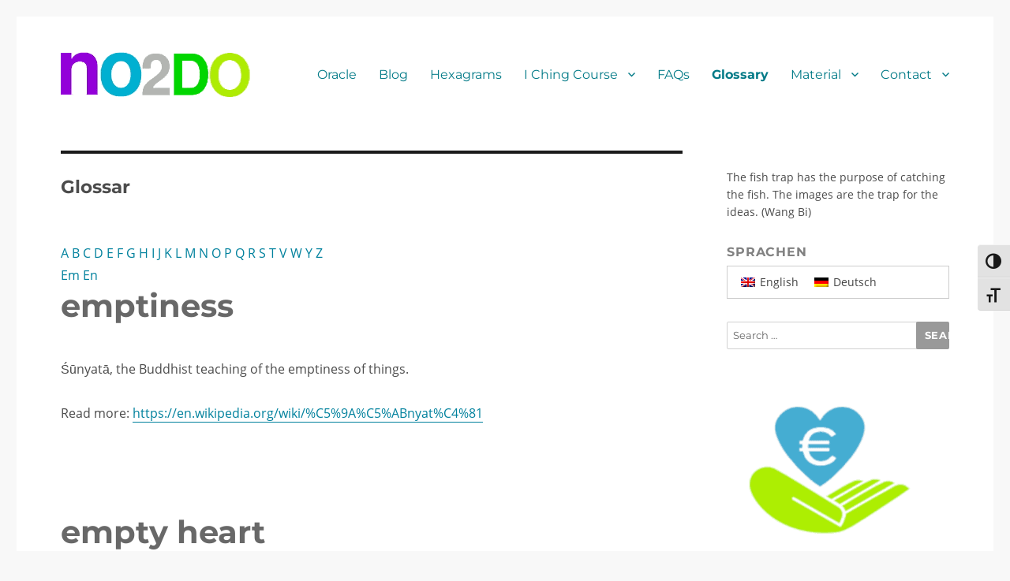

--- FILE ---
content_type: text/html; charset=UTF-8
request_url: https://www.no2do.com/synopse/en/glossar/prefix:e
body_size: 19969
content:
<!DOCTYPE html>
<html lang="en-US" class="no-js">
<head>
	<meta charset="UTF-8">
	<meta name="viewport" content="width=device-width, initial-scale=1.0">
	<link rel="profile" href="https://gmpg.org/xfn/11">
		<script>
(function(html){html.className = html.className.replace(/\bno-js\b/,'js')})(document.documentElement);
//# sourceURL=twentysixteen_javascript_detection
</script>
<title>Archive: Glossar | no2DO | Fachbegriffe des I Ging | no2DO</title>
<meta name='robots' content='noindex' />
<link rel="alternate" hreflang="en-us" href="https://www.no2do.com/synopse/en/glossar" />
<link rel="alternate" hreflang="de-de" href="https://www.no2do.com/synopse/glossar" />
<link rel="alternate" hreflang="x-default" href="https://www.no2do.com/synopse/glossar" />

<!-- The SEO Framework by Sybre Waaijer -->
<meta name="robots" content="max-snippet:-1,max-image-preview:standard,max-video-preview:-1" />
<link rel="canonical" href="https://www.no2do.com/synopse/en/glossar" />
<meta name="description" content="Fachbegriffe des I Ging: Akupunktur, Anfänger-Geist, beharrlich, Bildworte, Bin Hu Mai Xue…" />
<meta property="og:type" content="website" />
<meta property="og:locale" content="en_US" />
<meta property="og:site_name" content="no2DO" />
<meta property="og:title" content="Archive: Glossar | no2DO | Fachbegriffe des I Ging" />
<meta property="og:description" content="Fachbegriffe des I Ging: Akupunktur, Anfänger-Geist, beharrlich, Bildworte, Bin Hu Mai Xue…" />
<meta property="og:url" content="https://www.no2do.com/synopse/en/glossar" />
<meta property="og:image" content="https://www.no2do.com/synopse/wp-content/uploads/2022/04/no2DO_socialOG.png" />
<meta property="og:image:width" content="1200" />
<meta property="og:image:height" content="630" />
<meta property="og:image:alt" content="A western approximation to the I Ching: www.no2do.com" />
<meta name="twitter:card" content="summary_large_image" />
<meta name="twitter:title" content="Archive: Glossar | no2DO | Fachbegriffe des I Ging" />
<meta name="twitter:description" content="Fachbegriffe des I Ging: Akupunktur, Anfänger-Geist, beharrlich, Bildworte, Bin Hu Mai Xue…" />
<meta name="twitter:image" content="https://www.no2do.com/synopse/wp-content/uploads/2022/04/no2DO_socialOG.png" />
<meta name="twitter:image:alt" content="A western approximation to the I Ching: www.no2do.com" />
<meta name="google-site-verification" content="EKCX5T8PVwHiHy2an9uokNVGDeVrowFNrDAqPXNXNxQ" />
<meta name="msvalidate.01" content="C14A781A5CA8D3E7CBD31575959810F6" />
<meta name="yandex-verification" content="6c698f58ffa18186" />
<script type="application/ld+json">{"@context":"https://schema.org","@graph":[{"@type":"WebSite","@id":"https://www.no2do.com/synopse/en#/schema/WebSite","url":"https://www.no2do.com/synopse/en","name":"no2DO","description":"annäherung aus westen: www.no2do.com","inLanguage":"en-US","potentialAction":{"@type":"SearchAction","target":{"@type":"EntryPoint","urlTemplate":"https://www.no2do.com/synopse/en/search/{search_term_string}"},"query-input":"required name=search_term_string"},"publisher":{"@type":"Organization","@id":"https://www.no2do.com/synopse/en#/schema/Organization","name":"no2DO","url":"https://www.no2do.com/synopse/en","logo":{"@type":"ImageObject","url":"https://www.no2do.com/synopse/wp-content/uploads/2017/02/logo.png","contentUrl":"https://www.no2do.com/synopse/wp-content/uploads/2017/02/logo.png","width":240,"height":75}}},{"@type":"CollectionPage","@id":"https://www.no2do.com/synopse/en/glossar","url":"https://www.no2do.com/synopse/en/glossar","name":"Archive: Glossar | no2DO | Fachbegriffe des I Ging | no2DO","description":"Fachbegriffe des I Ging: Akupunktur, Anfänger-Geist, beharrlich, Bildworte, Bin Hu Mai Xue…","inLanguage":"en-US","isPartOf":{"@id":"https://www.no2do.com/synopse/en#/schema/WebSite"},"breadcrumb":{"@type":"BreadcrumbList","@id":"https://www.no2do.com/synopse/en#/schema/BreadcrumbList","itemListElement":[{"@type":"ListItem","position":1,"item":"https://www.no2do.com/synopse/en","name":"no2DO"},{"@type":"ListItem","position":2,"name":"Archive: Glossar | no2DO | Fachbegriffe des I Ging"}]}}]}</script>
<!-- / The SEO Framework by Sybre Waaijer | 4.87ms meta | 0.09ms boot -->

<link rel="alternate" type="application/rss+xml" title="no2DO &raquo; Feed" href="https://www.no2do.com/synopse/en/feed" />
<link rel="alternate" type="application/rss+xml" title="no2DO &raquo; Comments Feed" href="https://www.no2do.com/synopse/en/comments/feed" />
<link rel="alternate" type="application/rss+xml" title="no2DO &raquo; Glossar Feed" href="https://www.no2do.com/synopse/en/glossar/feed/" />
<style id='wp-img-auto-sizes-contain-inline-css'>
img:is([sizes=auto i],[sizes^="auto," i]){contain-intrinsic-size:3000px 1500px}
/*# sourceURL=wp-img-auto-sizes-contain-inline-css */
</style>

<style id='wp-emoji-styles-inline-css'>

	img.wp-smiley, img.emoji {
		display: inline !important;
		border: none !important;
		box-shadow: none !important;
		height: 1em !important;
		width: 1em !important;
		margin: 0 0.07em !important;
		vertical-align: -0.1em !important;
		background: none !important;
		padding: 0 !important;
	}
/*# sourceURL=wp-emoji-styles-inline-css */
</style>
<link rel='stylesheet' id='wp-block-library-css' href='https://www.no2do.com/synopse/wp-includes/css/dist/block-library/style.min.css?ver=6.9' media='all' />
<style id='wp-block-paragraph-inline-css'>
.is-small-text{font-size:.875em}.is-regular-text{font-size:1em}.is-large-text{font-size:2.25em}.is-larger-text{font-size:3em}.has-drop-cap:not(:focus):first-letter{float:left;font-size:8.4em;font-style:normal;font-weight:100;line-height:.68;margin:.05em .1em 0 0;text-transform:uppercase}body.rtl .has-drop-cap:not(:focus):first-letter{float:none;margin-left:.1em}p.has-drop-cap.has-background{overflow:hidden}:root :where(p.has-background){padding:1.25em 2.375em}:where(p.has-text-color:not(.has-link-color)) a{color:inherit}p.has-text-align-left[style*="writing-mode:vertical-lr"],p.has-text-align-right[style*="writing-mode:vertical-rl"]{rotate:180deg}
/*# sourceURL=https://www.no2do.com/synopse/wp-includes/blocks/paragraph/style.min.css */
</style>
<style id='global-styles-inline-css'>
:root{--wp--preset--aspect-ratio--square: 1;--wp--preset--aspect-ratio--4-3: 4/3;--wp--preset--aspect-ratio--3-4: 3/4;--wp--preset--aspect-ratio--3-2: 3/2;--wp--preset--aspect-ratio--2-3: 2/3;--wp--preset--aspect-ratio--16-9: 16/9;--wp--preset--aspect-ratio--9-16: 9/16;--wp--preset--color--black: #000000;--wp--preset--color--cyan-bluish-gray: #abb8c3;--wp--preset--color--white: #fff;--wp--preset--color--pale-pink: #f78da7;--wp--preset--color--vivid-red: #cf2e2e;--wp--preset--color--luminous-vivid-orange: #ff6900;--wp--preset--color--luminous-vivid-amber: #fcb900;--wp--preset--color--light-green-cyan: #7bdcb5;--wp--preset--color--vivid-green-cyan: #00d084;--wp--preset--color--pale-cyan-blue: #8ed1fc;--wp--preset--color--vivid-cyan-blue: #0693e3;--wp--preset--color--vivid-purple: #9b51e0;--wp--preset--color--dark-gray: #1a1a1a;--wp--preset--color--medium-gray: #686868;--wp--preset--color--light-gray: #e5e5e5;--wp--preset--color--blue-gray: #4d545c;--wp--preset--color--bright-blue: #007acc;--wp--preset--color--light-blue: #9adffd;--wp--preset--color--dark-brown: #402b30;--wp--preset--color--medium-brown: #774e24;--wp--preset--color--dark-red: #640c1f;--wp--preset--color--bright-red: #ff675f;--wp--preset--color--yellow: #ffef8e;--wp--preset--gradient--vivid-cyan-blue-to-vivid-purple: linear-gradient(135deg,rgb(6,147,227) 0%,rgb(155,81,224) 100%);--wp--preset--gradient--light-green-cyan-to-vivid-green-cyan: linear-gradient(135deg,rgb(122,220,180) 0%,rgb(0,208,130) 100%);--wp--preset--gradient--luminous-vivid-amber-to-luminous-vivid-orange: linear-gradient(135deg,rgb(252,185,0) 0%,rgb(255,105,0) 100%);--wp--preset--gradient--luminous-vivid-orange-to-vivid-red: linear-gradient(135deg,rgb(255,105,0) 0%,rgb(207,46,46) 100%);--wp--preset--gradient--very-light-gray-to-cyan-bluish-gray: linear-gradient(135deg,rgb(238,238,238) 0%,rgb(169,184,195) 100%);--wp--preset--gradient--cool-to-warm-spectrum: linear-gradient(135deg,rgb(74,234,220) 0%,rgb(151,120,209) 20%,rgb(207,42,186) 40%,rgb(238,44,130) 60%,rgb(251,105,98) 80%,rgb(254,248,76) 100%);--wp--preset--gradient--blush-light-purple: linear-gradient(135deg,rgb(255,206,236) 0%,rgb(152,150,240) 100%);--wp--preset--gradient--blush-bordeaux: linear-gradient(135deg,rgb(254,205,165) 0%,rgb(254,45,45) 50%,rgb(107,0,62) 100%);--wp--preset--gradient--luminous-dusk: linear-gradient(135deg,rgb(255,203,112) 0%,rgb(199,81,192) 50%,rgb(65,88,208) 100%);--wp--preset--gradient--pale-ocean: linear-gradient(135deg,rgb(255,245,203) 0%,rgb(182,227,212) 50%,rgb(51,167,181) 100%);--wp--preset--gradient--electric-grass: linear-gradient(135deg,rgb(202,248,128) 0%,rgb(113,206,126) 100%);--wp--preset--gradient--midnight: linear-gradient(135deg,rgb(2,3,129) 0%,rgb(40,116,252) 100%);--wp--preset--font-size--small: 13px;--wp--preset--font-size--medium: 20px;--wp--preset--font-size--large: 36px;--wp--preset--font-size--x-large: 42px;--wp--preset--spacing--20: 0.44rem;--wp--preset--spacing--30: 0.67rem;--wp--preset--spacing--40: 1rem;--wp--preset--spacing--50: 1.5rem;--wp--preset--spacing--60: 2.25rem;--wp--preset--spacing--70: 3.38rem;--wp--preset--spacing--80: 5.06rem;--wp--preset--shadow--natural: 6px 6px 9px rgba(0, 0, 0, 0.2);--wp--preset--shadow--deep: 12px 12px 50px rgba(0, 0, 0, 0.4);--wp--preset--shadow--sharp: 6px 6px 0px rgba(0, 0, 0, 0.2);--wp--preset--shadow--outlined: 6px 6px 0px -3px rgb(255, 255, 255), 6px 6px rgb(0, 0, 0);--wp--preset--shadow--crisp: 6px 6px 0px rgb(0, 0, 0);}:where(.is-layout-flex){gap: 0.5em;}:where(.is-layout-grid){gap: 0.5em;}body .is-layout-flex{display: flex;}.is-layout-flex{flex-wrap: wrap;align-items: center;}.is-layout-flex > :is(*, div){margin: 0;}body .is-layout-grid{display: grid;}.is-layout-grid > :is(*, div){margin: 0;}:where(.wp-block-columns.is-layout-flex){gap: 2em;}:where(.wp-block-columns.is-layout-grid){gap: 2em;}:where(.wp-block-post-template.is-layout-flex){gap: 1.25em;}:where(.wp-block-post-template.is-layout-grid){gap: 1.25em;}.has-black-color{color: var(--wp--preset--color--black) !important;}.has-cyan-bluish-gray-color{color: var(--wp--preset--color--cyan-bluish-gray) !important;}.has-white-color{color: var(--wp--preset--color--white) !important;}.has-pale-pink-color{color: var(--wp--preset--color--pale-pink) !important;}.has-vivid-red-color{color: var(--wp--preset--color--vivid-red) !important;}.has-luminous-vivid-orange-color{color: var(--wp--preset--color--luminous-vivid-orange) !important;}.has-luminous-vivid-amber-color{color: var(--wp--preset--color--luminous-vivid-amber) !important;}.has-light-green-cyan-color{color: var(--wp--preset--color--light-green-cyan) !important;}.has-vivid-green-cyan-color{color: var(--wp--preset--color--vivid-green-cyan) !important;}.has-pale-cyan-blue-color{color: var(--wp--preset--color--pale-cyan-blue) !important;}.has-vivid-cyan-blue-color{color: var(--wp--preset--color--vivid-cyan-blue) !important;}.has-vivid-purple-color{color: var(--wp--preset--color--vivid-purple) !important;}.has-black-background-color{background-color: var(--wp--preset--color--black) !important;}.has-cyan-bluish-gray-background-color{background-color: var(--wp--preset--color--cyan-bluish-gray) !important;}.has-white-background-color{background-color: var(--wp--preset--color--white) !important;}.has-pale-pink-background-color{background-color: var(--wp--preset--color--pale-pink) !important;}.has-vivid-red-background-color{background-color: var(--wp--preset--color--vivid-red) !important;}.has-luminous-vivid-orange-background-color{background-color: var(--wp--preset--color--luminous-vivid-orange) !important;}.has-luminous-vivid-amber-background-color{background-color: var(--wp--preset--color--luminous-vivid-amber) !important;}.has-light-green-cyan-background-color{background-color: var(--wp--preset--color--light-green-cyan) !important;}.has-vivid-green-cyan-background-color{background-color: var(--wp--preset--color--vivid-green-cyan) !important;}.has-pale-cyan-blue-background-color{background-color: var(--wp--preset--color--pale-cyan-blue) !important;}.has-vivid-cyan-blue-background-color{background-color: var(--wp--preset--color--vivid-cyan-blue) !important;}.has-vivid-purple-background-color{background-color: var(--wp--preset--color--vivid-purple) !important;}.has-black-border-color{border-color: var(--wp--preset--color--black) !important;}.has-cyan-bluish-gray-border-color{border-color: var(--wp--preset--color--cyan-bluish-gray) !important;}.has-white-border-color{border-color: var(--wp--preset--color--white) !important;}.has-pale-pink-border-color{border-color: var(--wp--preset--color--pale-pink) !important;}.has-vivid-red-border-color{border-color: var(--wp--preset--color--vivid-red) !important;}.has-luminous-vivid-orange-border-color{border-color: var(--wp--preset--color--luminous-vivid-orange) !important;}.has-luminous-vivid-amber-border-color{border-color: var(--wp--preset--color--luminous-vivid-amber) !important;}.has-light-green-cyan-border-color{border-color: var(--wp--preset--color--light-green-cyan) !important;}.has-vivid-green-cyan-border-color{border-color: var(--wp--preset--color--vivid-green-cyan) !important;}.has-pale-cyan-blue-border-color{border-color: var(--wp--preset--color--pale-cyan-blue) !important;}.has-vivid-cyan-blue-border-color{border-color: var(--wp--preset--color--vivid-cyan-blue) !important;}.has-vivid-purple-border-color{border-color: var(--wp--preset--color--vivid-purple) !important;}.has-vivid-cyan-blue-to-vivid-purple-gradient-background{background: var(--wp--preset--gradient--vivid-cyan-blue-to-vivid-purple) !important;}.has-light-green-cyan-to-vivid-green-cyan-gradient-background{background: var(--wp--preset--gradient--light-green-cyan-to-vivid-green-cyan) !important;}.has-luminous-vivid-amber-to-luminous-vivid-orange-gradient-background{background: var(--wp--preset--gradient--luminous-vivid-amber-to-luminous-vivid-orange) !important;}.has-luminous-vivid-orange-to-vivid-red-gradient-background{background: var(--wp--preset--gradient--luminous-vivid-orange-to-vivid-red) !important;}.has-very-light-gray-to-cyan-bluish-gray-gradient-background{background: var(--wp--preset--gradient--very-light-gray-to-cyan-bluish-gray) !important;}.has-cool-to-warm-spectrum-gradient-background{background: var(--wp--preset--gradient--cool-to-warm-spectrum) !important;}.has-blush-light-purple-gradient-background{background: var(--wp--preset--gradient--blush-light-purple) !important;}.has-blush-bordeaux-gradient-background{background: var(--wp--preset--gradient--blush-bordeaux) !important;}.has-luminous-dusk-gradient-background{background: var(--wp--preset--gradient--luminous-dusk) !important;}.has-pale-ocean-gradient-background{background: var(--wp--preset--gradient--pale-ocean) !important;}.has-electric-grass-gradient-background{background: var(--wp--preset--gradient--electric-grass) !important;}.has-midnight-gradient-background{background: var(--wp--preset--gradient--midnight) !important;}.has-small-font-size{font-size: var(--wp--preset--font-size--small) !important;}.has-medium-font-size{font-size: var(--wp--preset--font-size--medium) !important;}.has-large-font-size{font-size: var(--wp--preset--font-size--large) !important;}.has-x-large-font-size{font-size: var(--wp--preset--font-size--x-large) !important;}
/*# sourceURL=global-styles-inline-css */
</style>

<style id='classic-theme-styles-inline-css'>
/*! This file is auto-generated */
.wp-block-button__link{color:#fff;background-color:#32373c;border-radius:9999px;box-shadow:none;text-decoration:none;padding:calc(.667em + 2px) calc(1.333em + 2px);font-size:1.125em}.wp-block-file__button{background:#32373c;color:#fff;text-decoration:none}
/*# sourceURL=/wp-includes/css/classic-themes.min.css */
</style>
<link rel='stylesheet' id='coblocks-extensions-css' href='https://www.no2do.com/synopse/wp-content/plugins/coblocks/dist/style-coblocks-extensions.css?ver=3.1.16' media='all' />
<link rel='stylesheet' id='coblocks-animation-css' href='https://www.no2do.com/synopse/wp-content/plugins/coblocks/dist/style-coblocks-animation.css?ver=2677611078ee87eb3b1c' media='all' />
<link rel='stylesheet' id='contact-form-7-css' href='https://www.no2do.com/synopse/wp-content/plugins/contact-form-7/includes/css/styles.css?ver=6.1.4' media='all' />
<link rel='stylesheet' id='encyclopedia-twentysixteen-css' href='https://www.no2do.com/synopse/wp-content/plugins/encyclopedia-pro/assets/css/themes/twentysixteen.css?ver=6.9' media='all' />
<link rel='stylesheet' id='encyclopedia-tooltips-css' href='https://www.no2do.com/synopse/wp-content/plugins/encyclopedia-pro/assets/css/tooltips.css?ver=6.9' media='all' />
<link rel='stylesheet' id='page-list-style-css' href='https://www.no2do.com/synopse/wp-content/plugins/page-list/css/page-list.css?ver=5.9' media='all' />
<link rel='stylesheet' id='ui-font-css' href='https://www.no2do.com/synopse/wp-content/plugins/wp-accessibility/toolbar/fonts/css/a11y-toolbar.css?ver=2.2.6' media='all' />
<link rel='stylesheet' id='wpa-toolbar-css' href='https://www.no2do.com/synopse/wp-content/plugins/wp-accessibility/toolbar/css/a11y.css?ver=2.2.6' media='all' />
<link rel='stylesheet' id='ui-fontsize.css-css' href='https://www.no2do.com/synopse/wp-content/plugins/wp-accessibility/toolbar/css/a11y-fontsize.css?ver=2.2.6' media='all' />
<style id='ui-fontsize.css-inline-css'>
html { --wpa-font-size: clamp( 24px, 1.5rem, 36px ); --wpa-h1-size : clamp( 48px, 3rem, 72px ); --wpa-h2-size : clamp( 40px, 2.5rem, 60px ); --wpa-h3-size : clamp( 32px, 2rem, 48px ); --wpa-h4-size : clamp( 28px, 1.75rem, 42px ); --wpa-sub-list-size: 1.1em; --wpa-sub-sub-list-size: 1em; } 
/*# sourceURL=ui-fontsize.css-inline-css */
</style>
<link rel='stylesheet' id='wpa-style-css' href='https://www.no2do.com/synopse/wp-content/plugins/wp-accessibility/css/wpa-style.css?ver=2.2.6' media='all' />
<style id='wpa-style-inline-css'>
.wpa-hide-ltr#skiplinks a, .wpa-hide-ltr#skiplinks a:hover, .wpa-hide-ltr#skiplinks a:visited {
	
}
.wpa-hide-ltr#skiplinks a:active,  .wpa-hide-ltr#skiplinks a:focus {
	
}
	
		:focus { outline: 2px solid #666666!important; outline-offset: 2px !important; }
		:root { --admin-bar-top : 7px; }
/*# sourceURL=wpa-style-inline-css */
</style>
<link rel='stylesheet' id='wpml-legacy-horizontal-list-0-css' href='https://www.no2do.com/synopse/wp-content/plugins/sitepress-multilingual-cms/templates/language-switchers/legacy-list-horizontal/style.min.css?ver=1' media='all' />
<style id='wpml-legacy-horizontal-list-0-inline-css'>
.wpml-ls-sidebars-sidebar-1, .wpml-ls-sidebars-sidebar-1 .wpml-ls-sub-menu, .wpml-ls-sidebars-sidebar-1 a {border-color:#cdcdcd;}.wpml-ls-sidebars-sidebar-1 a, .wpml-ls-sidebars-sidebar-1 .wpml-ls-sub-menu a, .wpml-ls-sidebars-sidebar-1 .wpml-ls-sub-menu a:link, .wpml-ls-sidebars-sidebar-1 li:not(.wpml-ls-current-language) .wpml-ls-link, .wpml-ls-sidebars-sidebar-1 li:not(.wpml-ls-current-language) .wpml-ls-link:link {color:#444444;background-color:#ffffff;}.wpml-ls-sidebars-sidebar-1 .wpml-ls-sub-menu a:hover,.wpml-ls-sidebars-sidebar-1 .wpml-ls-sub-menu a:focus, .wpml-ls-sidebars-sidebar-1 .wpml-ls-sub-menu a:link:hover, .wpml-ls-sidebars-sidebar-1 .wpml-ls-sub-menu a:link:focus {color:#000000;background-color:#eeeeee;}.wpml-ls-sidebars-sidebar-1 .wpml-ls-current-language > a {color:#444444;background-color:#ffffff;}.wpml-ls-sidebars-sidebar-1 .wpml-ls-current-language:hover>a, .wpml-ls-sidebars-sidebar-1 .wpml-ls-current-language>a:focus {color:#000000;background-color:#eeeeee;}
.wpml-ls-statics-footer{background-color:#ffffff;}.wpml-ls-statics-footer, .wpml-ls-statics-footer .wpml-ls-sub-menu, .wpml-ls-statics-footer a {border-color:#ffffff;}.wpml-ls-statics-footer a, .wpml-ls-statics-footer .wpml-ls-sub-menu a, .wpml-ls-statics-footer .wpml-ls-sub-menu a:link, .wpml-ls-statics-footer li:not(.wpml-ls-current-language) .wpml-ls-link, .wpml-ls-statics-footer li:not(.wpml-ls-current-language) .wpml-ls-link:link {color:#444444;background-color:#ffffff;}.wpml-ls-statics-footer .wpml-ls-sub-menu a:hover,.wpml-ls-statics-footer .wpml-ls-sub-menu a:focus, .wpml-ls-statics-footer .wpml-ls-sub-menu a:link:hover, .wpml-ls-statics-footer .wpml-ls-sub-menu a:link:focus {color:#000000;background-color:#eeeeee;}.wpml-ls-statics-footer .wpml-ls-current-language > a {color:#444444;background-color:#ffffff;}.wpml-ls-statics-footer .wpml-ls-current-language:hover>a, .wpml-ls-statics-footer .wpml-ls-current-language>a:focus {color:#000000;background-color:#eeeeee;}
.wpml-ls-statics-shortcode_actions, .wpml-ls-statics-shortcode_actions .wpml-ls-sub-menu, .wpml-ls-statics-shortcode_actions a {border-color:#cdcdcd;}.wpml-ls-statics-shortcode_actions a, .wpml-ls-statics-shortcode_actions .wpml-ls-sub-menu a, .wpml-ls-statics-shortcode_actions .wpml-ls-sub-menu a:link, .wpml-ls-statics-shortcode_actions li:not(.wpml-ls-current-language) .wpml-ls-link, .wpml-ls-statics-shortcode_actions li:not(.wpml-ls-current-language) .wpml-ls-link:link {color:#444444;background-color:#ffffff;}.wpml-ls-statics-shortcode_actions .wpml-ls-sub-menu a:hover,.wpml-ls-statics-shortcode_actions .wpml-ls-sub-menu a:focus, .wpml-ls-statics-shortcode_actions .wpml-ls-sub-menu a:link:hover, .wpml-ls-statics-shortcode_actions .wpml-ls-sub-menu a:link:focus {color:#000000;background-color:#eeeeee;}.wpml-ls-statics-shortcode_actions .wpml-ls-current-language > a {color:#444444;background-color:#ffffff;}.wpml-ls-statics-shortcode_actions .wpml-ls-current-language:hover>a, .wpml-ls-statics-shortcode_actions .wpml-ls-current-language>a:focus {color:#000000;background-color:#eeeeee;}
/*# sourceURL=wpml-legacy-horizontal-list-0-inline-css */
</style>
<link rel='stylesheet' id='wp-components-css' href='https://www.no2do.com/synopse/wp-includes/css/dist/components/style.min.css?ver=6.9' media='all' />
<link rel='stylesheet' id='godaddy-styles-css' href='https://www.no2do.com/synopse/wp-content/plugins/coblocks/includes/Dependencies/GoDaddy/Styles/build/latest.css?ver=2.0.2' media='all' />
<link rel='stylesheet' id='parent-style-css' href='https://www.no2do.com/synopse/wp-content/themes/twentysixteen/style.css?ver=6.9' media='all' />
<link rel='stylesheet' id='child-theme-css-css' href='https://www.no2do.com/synopse/wp-content/themes/ari2020-child/style.css?ver=6.9' media='all' />
<link rel='stylesheet' id='twentysixteen-fonts-css' href='https://www.no2do.com/synopse/wp-content/themes/twentysixteen/fonts/merriweather-plus-montserrat-plus-inconsolata.css?ver=20230328' media='all' />
<link rel='stylesheet' id='genericons-css' href='https://www.no2do.com/synopse/wp-content/themes/twentysixteen/genericons/genericons.css?ver=20251101' media='all' />
<link rel='stylesheet' id='twentysixteen-style-css' href='https://www.no2do.com/synopse/wp-content/themes/ari2020-child/style.css?ver=20251202' media='all' />
<style id='twentysixteen-style-inline-css'>

		/* Custom Link Color */
		.menu-toggle:hover,
		.menu-toggle:focus,
		a,
		.main-navigation a:hover,
		.main-navigation a:focus,
		.dropdown-toggle:hover,
		.dropdown-toggle:focus,
		.social-navigation a:hover:before,
		.social-navigation a:focus:before,
		.post-navigation a:hover .post-title,
		.post-navigation a:focus .post-title,
		.tagcloud a:hover,
		.tagcloud a:focus,
		.site-branding .site-title a:hover,
		.site-branding .site-title a:focus,
		.entry-title a:hover,
		.entry-title a:focus,
		.entry-footer a:hover,
		.entry-footer a:focus,
		.comment-metadata a:hover,
		.comment-metadata a:focus,
		.pingback .comment-edit-link:hover,
		.pingback .comment-edit-link:focus,
		.comment-reply-link,
		.comment-reply-link:hover,
		.comment-reply-link:focus,
		.required,
		.site-info a:hover,
		.site-info a:focus {
			color: #00819d;
		}

		mark,
		ins,
		button:hover,
		button:focus,
		input[type="button"]:hover,
		input[type="button"]:focus,
		input[type="reset"]:hover,
		input[type="reset"]:focus,
		input[type="submit"]:hover,
		input[type="submit"]:focus,
		.pagination .prev:hover,
		.pagination .prev:focus,
		.pagination .next:hover,
		.pagination .next:focus,
		.widget_calendar tbody a,
		.page-links a:hover,
		.page-links a:focus {
			background-color: #00819d;
		}

		input[type="date"]:focus,
		input[type="time"]:focus,
		input[type="datetime-local"]:focus,
		input[type="week"]:focus,
		input[type="month"]:focus,
		input[type="text"]:focus,
		input[type="email"]:focus,
		input[type="url"]:focus,
		input[type="password"]:focus,
		input[type="search"]:focus,
		input[type="tel"]:focus,
		input[type="number"]:focus,
		textarea:focus,
		.tagcloud a:hover,
		.tagcloud a:focus,
		.menu-toggle:hover,
		.menu-toggle:focus {
			border-color: #00819d;
		}

		@media screen and (min-width: 56.875em) {
			.main-navigation li:hover > a,
			.main-navigation li.focus > a {
				color: #00819d;
			}
		}
	
/*# sourceURL=twentysixteen-style-inline-css */
</style>
<link rel='stylesheet' id='twentysixteen-block-style-css' href='https://www.no2do.com/synopse/wp-content/themes/twentysixteen/css/blocks.css?ver=20240817' media='all' />
<script src="https://www.no2do.com/synopse/wp-includes/js/jquery/jquery.min.js?ver=3.7.1" id="jquery-core-js"></script>
<script src="https://www.no2do.com/synopse/wp-includes/js/jquery/jquery-migrate.min.js?ver=3.4.1" id="jquery-migrate-js"></script>
<script id="twentysixteen-script-js-extra">
var screenReaderText = {"expand":"expand child menu","collapse":"collapse child menu"};
//# sourceURL=twentysixteen-script-js-extra
</script>
<script src="https://www.no2do.com/synopse/wp-content/themes/twentysixteen/js/functions.js?ver=20230629" id="twentysixteen-script-js" defer data-wp-strategy="defer"></script>
<link rel="https://api.w.org/" href="https://www.no2do.com/synopse/en/wp-json/" /><link rel="EditURI" type="application/rsd+xml" title="RSD" href="https://www.no2do.com/synopse/xmlrpc.php?rsd" />
<meta name="generator" content="WPML ver:4.8.6 stt:1,3;" />
<style>
		#category-posts-3-internal .cat-post-thumbnail .cat-post-crop img {height: 150px;}
#category-posts-3-internal .cat-post-thumbnail .cat-post-crop img {width: 150px;}
#category-posts-3-internal .cat-post-thumbnail .cat-post-crop img {object-fit: cover; max-width: 100%; display: block;}
#category-posts-3-internal .cat-post-thumbnail .cat-post-crop-not-supported img {width: 100%;}
#category-posts-3-internal .cat-post-thumbnail {max-width:100%;}
#category-posts-3-internal .cat-post-item img {margin: initial;}
</style>
				<style type="text/css" id="twentysixteen-header-css">
		.site-branding {
			margin: 0 auto 0 0;
		}

		.site-branding .site-title,
		.site-description {
			clip-path: inset(50%);
			position: absolute;
		}
		</style>
		<link rel="icon" href="https://www.no2do.com/synopse/wp-content/uploads/2022/04/cropped-no2DO_socialimage-32x32.jpg" sizes="32x32" />
<link rel="icon" href="https://www.no2do.com/synopse/wp-content/uploads/2022/04/cropped-no2DO_socialimage-192x192.jpg" sizes="192x192" />
<link rel="apple-touch-icon" href="https://www.no2do.com/synopse/wp-content/uploads/2022/04/cropped-no2DO_socialimage-180x180.jpg" />
<meta name="msapplication-TileImage" content="https://www.no2do.com/synopse/wp-content/uploads/2022/04/cropped-no2DO_socialimage-270x270.jpg" />
		<style id="wp-custom-css">
			button#pea_cook_btn {
    color: #555;
	font-size: 10px;
}

/* Autoren-Infos unter Beitraegen ausblenden 07-2025*/
div.author-info {display: none;}



a.continue {margin-left: 5px;}
.paddingright30>figure {padding-right: 30px;}


p.quellenverzeichnis {line-height: 1.3em}
.entry-content .entry-content h2.quellenverzeichnis {font-size: 1.1875rem; line-height: 1.1052631579; margin-top: 2.9473684211em; margin-bottom: 1.473684211em;}

.wp-block-quote {
  border-left: none !important;}

/* Zu breite Bilder neben gequetschtem Text */
@media screen and (max-width: 450px) { figure.size-full {width: 100%;}}

/* Keine blaue Line unter Bilder in Blogartikeln */
article.post figure>a {box-shadow: none;}

div#psychoanalyse {padding: 40px; padding-bottom: 20px; margin-bottom: 40px; margin-top: 40px; border: 1px solid silver;}
div#psychoanalyse h2 {margin-top: 0;}
div#psychoanalyse p:first-of-type {display: inline-block;   background: #b3d6db;padding: 0 10px;text-transform: uppercase;
  letter-spacing: 1px; }

div#psychoanalyse p.has-light-gray-background-color a.encyclopedia {color: #fff;  background-color: #999;}
div#psychoanalyse p:first-of-type a.encyclopedia {background-color: transparent;}

div#psychoanalyse ~ p.is-style-info, p.is-style-info:last-of-type {background-color: #b3d6db !important; text-align: center;}
div#psychoanalyse ~ p.is-style-info a {color: #4c4c4c; !important;}

		</style>
		<link rel='stylesheet' id='mailpoet_public-css' href='https://www.no2do.com/synopse/wp-content/plugins/mailpoet/assets/dist/css/mailpoet-public.b1f0906e.css?ver=6.9' media='all' />
<link rel='stylesheet' id='shariffcss-css' href='https://www.no2do.com/synopse/wp-content/plugins/shariff/css/shariff.min.css?ver=4.6.15' media='all' />
</head>

<body class="archive post-type-archive post-type-archive-encyclopedia wp-custom-logo wp-embed-responsive wp-theme-twentysixteen wp-child-theme-ari2020-child is-twentysixteen wpa-excerpt group-blog hfeed">
<div id="page" class="site">
	<div class="site-inner">
		<a class="skip-link screen-reader-text" href="#content">
			Skip to content		</a>

		<header id="masthead" class="site-header">
			<div class="site-header-main">
				<div class="site-branding">
					<a href="https://www.no2do.com/synopse/en" class="custom-logo-link" rel="home"><img width="240" height="75" src="https://www.no2do.com/synopse/wp-content/uploads/2017/02/logo.png" class="custom-logo" alt="I Ching | a western approximation | www.no2do.com" decoding="async" srcset="https://www.no2do.com/synopse/wp-content/uploads/2017/02/logo.png 240w, https://www.no2do.com/synopse/wp-content/uploads/2017/02/logo-150x47.png 150w" sizes="(max-width: 240px) 85vw, 240px" /></a>						<p class="site-title"><a href="https://www.no2do.com/synopse/en" rel="home" >no2DO</a></p>
												<p class="site-description">annäherung aus westen: www.no2do.com</p>
									</div><!-- .site-branding -->

									<button id="menu-toggle" class="menu-toggle">Menu</button>

					<div id="site-header-menu" class="site-header-menu">
													<nav id="site-navigation" class="main-navigation" aria-label="Primary Menu">
								<div class="menu-hauptmenue_en-container"><ul id="menu-hauptmenue_en" class="primary-menu"><li id="menu-item-5703" class="menu-item menu-item-type-custom menu-item-object-custom menu-item-5703"><a href="https://www.no2do.com/index_en.html">Oracle</a></li>
<li id="menu-item-5704" class="menu-item menu-item-type-custom menu-item-object-custom menu-item-home menu-item-5704"><a href="https://www.no2do.com/synopse/en/">Blog</a></li>
<li id="menu-item-5705" class="menu-item menu-item-type-custom menu-item-object-custom menu-item-5705"><a href="https://www.no2do.com/links/hexagramme_en.html">Hexagrams</a></li>
<li id="menu-item-6075" class="menu-item menu-item-type-post_type menu-item-object-page menu-item-has-children menu-item-6075"><a href="https://www.no2do.com/synopse/en/i-ching-study-guide-table-of-content">I Ching Course</a>
<ul class="sub-menu">
	<li id="menu-item-7776" class="menu-item menu-item-type-post_type menu-item-object-page menu-item-7776"><a href="https://www.no2do.com/synopse/en/hintergruende">History, Terms, Objectives</a></li>
	<li id="menu-item-6074" class="menu-item menu-item-type-post_type menu-item-object-page menu-item-6074"><a href="https://www.no2do.com/synopse/en/using-the-i-ching-for-divination">Using the I Ching for Divination</a></li>
	<li id="menu-item-6085" class="menu-item menu-item-type-post_type menu-item-object-page menu-item-6085"><a href="https://www.no2do.com/synopse/en/structure-of-a-hexagram">Structure of a Hexagram</a></li>
	<li id="menu-item-6076" class="menu-item menu-item-type-post_type menu-item-object-page menu-item-has-children menu-item-6076"><a href="https://www.no2do.com/synopse/en/trigrams">Trigrams and their Meaning</a>
	<ul class="sub-menu">
		<li id="menu-item-6080" class="menu-item menu-item-type-post_type menu-item-object-page menu-item-6080"><a href="https://www.no2do.com/synopse/en/trigrams/kun-the-earth">Kun, the Earth</a></li>
		<li id="menu-item-6079" class="menu-item menu-item-type-post_type menu-item-object-page menu-item-6079"><a href="https://www.no2do.com/synopse/en/trigrams/sun-the-wind-tree">Sun, the Wind / Tree</a></li>
		<li id="menu-item-6078" class="menu-item menu-item-type-post_type menu-item-object-page menu-item-6078"><a href="https://www.no2do.com/synopse/en/trigrams/dui-the-lake">Dui, the Lake</a></li>
		<li id="menu-item-6083" class="menu-item menu-item-type-post_type menu-item-object-page menu-item-6083"><a href="https://www.no2do.com/synopse/en/trigrams/li-the-fire">Li, the Fire</a></li>
		<li id="menu-item-6077" class="menu-item menu-item-type-post_type menu-item-object-page menu-item-6077"><a href="https://www.no2do.com/synopse/en/trigrams/qian-the-heaven">Qian, the Heaven</a></li>
		<li id="menu-item-6084" class="menu-item menu-item-type-post_type menu-item-object-page menu-item-6084"><a href="https://www.no2do.com/synopse/en/trigrams/zhen-the-thunder">Zhen, the Thunder</a></li>
		<li id="menu-item-6082" class="menu-item menu-item-type-post_type menu-item-object-page menu-item-6082"><a href="https://www.no2do.com/synopse/en/trigrams/kan-the-water">Kan, the Water</a></li>
		<li id="menu-item-6081" class="menu-item menu-item-type-post_type menu-item-object-page menu-item-6081"><a href="https://www.no2do.com/synopse/en/trigrams/gen-the-mountain">Gen, the Mountain</a></li>
	</ul>
</li>
</ul>
</li>
<li id="menu-item-7777" class="menu-item menu-item-type-post_type menu-item-object-page menu-item-7777"><a href="https://www.no2do.com/synopse/en/faqs-and-tips">FAQs</a></li>
<li id="menu-item-5707" class="menu-item menu-item-type-post_type_archive menu-item-object-encyclopedia current-menu-item menu-item-5707"><a href="https://www.no2do.com/synopse/en/glossar" aria-current="page">Glossary</a></li>
<li id="menu-item-5989" class="menu-item menu-item-type-taxonomy menu-item-object-category menu-item-has-children menu-item-5989"><a href="https://www.no2do.com/synopse/en/archives/category/material-en">Material</a>
<ul class="sub-menu">
	<li id="menu-item-5992" class="menu-item menu-item-type-taxonomy menu-item-object-category menu-item-5992"><a href="https://www.no2do.com/synopse/en/archives/category/material-en/about-en">About this Site</a></li>
	<li id="menu-item-5991" class="menu-item menu-item-type-taxonomy menu-item-object-category menu-item-5991"><a href="https://www.no2do.com/synopse/en/archives/category/material-en/five-element-theory">Five-Element Theory</a></li>
	<li id="menu-item-5993" class="menu-item menu-item-type-taxonomy menu-item-object-category menu-item-5993"><a href="https://www.no2do.com/synopse/en/archives/category/material-en/historical-roots">Historical Roots</a></li>
	<li id="menu-item-5990" class="menu-item menu-item-type-taxonomy menu-item-object-category menu-item-5990"><a href="https://www.no2do.com/synopse/en/archives/category/material-en/excerpts">Excerpts</a></li>
	<li id="menu-item-5708" class="menu-item menu-item-type-post_type menu-item-object-post menu-item-5708"><a href="https://www.no2do.com/synopse/en/archives/1511">Bibliography</a></li>
</ul>
</li>
<li id="menu-item-5709" class="menu-item menu-item-type-post_type menu-item-object-page menu-item-has-children menu-item-5709"><a href="https://www.no2do.com/synopse/en/contact">Contact</a>
<ul class="sub-menu">
	<li id="menu-item-6251" class="menu-item menu-item-type-post_type menu-item-object-page menu-item-6251"><a href="https://www.no2do.com/synopse/en/contact">Support</a></li>
</ul>
</li>
</ul></div>							</nav><!-- .main-navigation -->
						
													<nav id="social-navigation" class="social-navigation" aria-label="Social Links Menu">
								<div class="menu-footer_en-container"><ul id="menu-footer_en" class="social-links-menu"><li id="menu-item-5689" class="menu-item menu-item-type-custom menu-item-object-custom menu-item-5689"><a href="https://www.no2do.com/links/termsofuse.htm#english"><span class="screen-reader-text">Legal Notice</span></a></li>
<li id="menu-item-5690" class="menu-item menu-item-type-custom menu-item-object-custom menu-item-5690"><a href="https://www.no2do.com/links/datenschutz.html#english"><span class="screen-reader-text">Privacy Notice</span></a></li>
<li id="menu-item-5691" class="menu-item menu-item-type-custom menu-item-object-custom menu-item-5691"><a href="https://www.no2do.com/links/sitemap.html#english"><span class="screen-reader-text">Sitemap</span></a></li>
<li id="menu-item-5981" class="menu-item menu-item-type-post_type menu-item-object-post menu-item-5981"><a href="https://www.no2do.com/synopse/en/archives/1511"><span class="screen-reader-text">Bibliography</span></a></li>
<li id="menu-item-5692" class="menu-item menu-item-type-custom menu-item-object-custom menu-item-5692"><a href="https://www.no2do.com/synopse/feed/rss"><span class="screen-reader-text">RSS feed</span></a></li>
<li id="menu-item-5693" class="menu-item menu-item-type-post_type menu-item-object-page menu-item-5693"><a href="https://www.no2do.com/synopse/en/contact"><span class="screen-reader-text">Contact</span></a></li>
</ul></div>							</nav><!-- .social-navigation -->
											</div><!-- .site-header-menu -->
							</div><!-- .site-header-main -->

					</header><!-- .site-header -->

		<div id="content" class="site-content">

	<div id="primary" class="content-area">
		<main id="main" class="site-main">

		
			<header class="page-header">
				<h1 class="page-title">Glossar</h1>			</header><!-- .page-header -->

			<div class="encyclopedia-prefix-filters ">
            <div class="filter-level level-1">
                            <span class="filter  ">
                                            <a href="https://www.no2do.com/synopse/en/glossar/prefix:a" class="filter-link">A</a>
                                    </span>
                            <span class="filter  ">
                                            <a href="https://www.no2do.com/synopse/en/glossar/prefix:b" class="filter-link">B</a>
                                    </span>
                            <span class="filter  ">
                                            <a href="https://www.no2do.com/synopse/en/glossar/prefix:c" class="filter-link">C</a>
                                    </span>
                            <span class="filter  ">
                                            <a href="https://www.no2do.com/synopse/en/glossar/prefix:d" class="filter-link">D</a>
                                    </span>
                            <span class="filter current-filter  ">
                                            <a href="https://www.no2do.com/synopse/en/glossar/prefix:e" class="filter-link">E</a>
                                    </span>
                            <span class="filter  ">
                                            <a href="https://www.no2do.com/synopse/en/glossar/prefix:f" class="filter-link">F</a>
                                    </span>
                            <span class="filter  ">
                                            <a href="https://www.no2do.com/synopse/en/glossar/prefix:g" class="filter-link">G</a>
                                    </span>
                            <span class="filter  ">
                                            <a href="https://www.no2do.com/synopse/en/glossar/prefix:h" class="filter-link">H</a>
                                    </span>
                            <span class="filter  ">
                                            <a href="https://www.no2do.com/synopse/en/glossar/prefix:i" class="filter-link">I</a>
                                    </span>
                            <span class="filter  ">
                                            <a href="https://www.no2do.com/synopse/en/glossar/prefix:j" class="filter-link">J</a>
                                    </span>
                            <span class="filter  ">
                                            <a href="https://www.no2do.com/synopse/en/glossar/prefix:k" class="filter-link">K</a>
                                    </span>
                            <span class="filter  ">
                                            <a href="https://www.no2do.com/synopse/en/glossar/prefix:l" class="filter-link">L</a>
                                    </span>
                            <span class="filter  ">
                                            <a href="https://www.no2do.com/synopse/en/glossar/prefix:m" class="filter-link">M</a>
                                    </span>
                            <span class="filter  ">
                                            <a href="https://www.no2do.com/synopse/en/glossar/prefix:n" class="filter-link">N</a>
                                    </span>
                            <span class="filter  ">
                                            <a href="https://www.no2do.com/synopse/en/glossar/prefix:o" class="filter-link">O</a>
                                    </span>
                            <span class="filter  ">
                                            <a href="https://www.no2do.com/synopse/en/glossar/prefix:p" class="filter-link">P</a>
                                    </span>
                            <span class="filter  ">
                                            <a href="https://www.no2do.com/synopse/en/glossar/prefix:q" class="filter-link">Q</a>
                                    </span>
                            <span class="filter  ">
                                            <a href="https://www.no2do.com/synopse/en/glossar/prefix:r" class="filter-link">R</a>
                                    </span>
                            <span class="filter  ">
                                            <a href="https://www.no2do.com/synopse/en/glossar/prefix:s" class="filter-link">S</a>
                                    </span>
                            <span class="filter  ">
                                            <a href="https://www.no2do.com/synopse/en/glossar/prefix:t" class="filter-link">T</a>
                                    </span>
                            <span class="filter  ">
                                            <a href="https://www.no2do.com/synopse/en/glossar/prefix:v" class="filter-link">V</a>
                                    </span>
                            <span class="filter  ">
                                            <a href="https://www.no2do.com/synopse/en/glossar/prefix:w" class="filter-link">W</a>
                                    </span>
                            <span class="filter  ">
                                            <a href="https://www.no2do.com/synopse/en/glossar/prefix:y" class="filter-link">Y</a>
                                    </span>
                            <span class="filter  ">
                                            <a href="https://www.no2do.com/synopse/en/glossar/prefix:z" class="filter-link">Z</a>
                                    </span>
                    </div>
            <div class="filter-level level-2">
                            <span class="filter  ">
                                            <a href="https://www.no2do.com/synopse/en/glossar/prefix:em" class="filter-link">Em</a>
                                    </span>
                            <span class="filter  ">
                                            <a href="https://www.no2do.com/synopse/en/glossar/prefix:en" class="filter-link">En</a>
                                    </span>
                    </div>
    </div>
<article id="post-4252" class="post-4252 encyclopedia type-encyclopedia status-publish hentry">
	<header class="entry-header">
		
		<h2 class="entry-title"><a href="https://www.no2do.com/synopse/en/glossar/emptiness-of-things" rel="bookmark">emptiness</a></h2>	</header><!-- .entry-header -->

	
	
	<div class="entry-content">
		<p>&#346;&#363;nyat&#257;, the Buddhist teaching of the emptiness of things.</p>
<p>Read more: <a href="https://en.wikipedia.org/wiki/%C5%9A%C5%ABnyat%C4%81" target="_blank" rel="noopener noreferrer">https://en.wikipedia.org/wiki/%C5%9A%C5%ABnyat%C4%81</a></p>
	</div><!-- .entry-content -->

	<footer class="entry-footer">
					</footer><!-- .entry-footer -->
</article><!-- #post-4252 -->

<article id="post-5406" class="post-5406 encyclopedia type-encyclopedia status-publish hentry">
	<header class="entry-header">
		
		<h2 class="entry-title"><a href="https://www.no2do.com/synopse/en/glossar/empty-heart" rel="bookmark">empty heart</a></h2>	</header><!-- .entry-header -->

	
	
	<div class="entry-content">
		<p>A <a href="https://www.no2do.com/synopse/en/glossar/dao" target="_self" title="Dao is traditionally referred to as &quot;the path&quot;. Within Daoist philosophy it describes the eternal and active principle of creation which encompasses both original unity and duality. Dao thus constitute the basic principle of the world's creation, it is a principle of immanence (= all-pervading) as well as transcendence (= undifferentiated emptiness, mother of the&hellip;" class="encyclopedia">Dao</a>ist term that describes a state of mind that is absolutely clear; a pure, empty heart is the prerequisite for perceiving the Dao and for (non-)acting (<a href="https://www.no2do.com/synopse/en/glossar/wu-wei" target="_self" title="Besides that of Dao, the concept of Wu Wei is central to Daoism and can be roughly translated as non-intervention. Jpwever, this does not mean apathy, but rather an attitude characterized by creative receptivity, attention and openness towards the environment. Only when we are aware of a situation in all its complexity and intricacy can&hellip;" class="encyclopedia">wu wei</a>) in accordance with it.</p>
	</div><!-- .entry-content -->

	<footer class="entry-footer">
					</footer><!-- .entry-footer -->
</article><!-- #post-5406 -->

<article id="post-4701" class="post-4701 encyclopedia type-encyclopedia status-publish hentry">
	<header class="entry-header">
		
		<h2 class="entry-title"><a href="https://www.no2do.com/synopse/en/glossar/entropy" rel="bookmark">entropy</a></h2>	</header><!-- .entry-header -->

	
	
	<div class="entry-content">
		<p>A measure of the degree of uncertainty regarding the outcome of an experiment</p>
<p>Read more: <a href="https://en.wikipedia.org/wiki/Entropy" target="_blank" rel="noopener noreferrer">https://en.wikipedia.org/wiki/Entropy</a></p>
	</div><!-- .entry-content -->

	<footer class="entry-footer">
					</footer><!-- .entry-footer -->
</article><!-- #post-4701 -->

		</main><!-- .site-main -->
	</div><!-- .content-area -->


	<aside id="secondary" class="sidebar widget-area">
		<section id="block-2" class="widget widget_block widget_text">
<p>The fish trap has the purpose of catching the fish. The images are the trap for the ideas.
(Wang Bi)</p>
</section><section id="icl_lang_sel_widget-1" class="widget widget_icl_lang_sel_widget"><h2 class="widget-title">Sprachen</h2>
<div class="lang_sel_list_horizontal wpml-ls-sidebars-sidebar-1 wpml-ls wpml-ls-legacy-list-horizontal" id="lang_sel_list">
	<ul role="menu"><li class="icl-en wpml-ls-slot-sidebar-1 wpml-ls-item wpml-ls-item-en wpml-ls-current-language wpml-ls-first-item wpml-ls-item-legacy-list-horizontal" role="none">
				<a href="https://www.no2do.com/synopse/en/glossar" class="wpml-ls-link" role="menuitem" >
                                <img
            class="wpml-ls-flag iclflag"
            src="https://www.no2do.com/synopse/wp-content/plugins/sitepress-multilingual-cms/res/flags/en.png"
            alt=""
            
            
    /><span class="wpml-ls-native icl_lang_sel_native" role="menuitem">English</span></a>
			</li><li class="icl-de wpml-ls-slot-sidebar-1 wpml-ls-item wpml-ls-item-de wpml-ls-last-item wpml-ls-item-legacy-list-horizontal" role="none">
				<a href="https://www.no2do.com/synopse/glossar" class="wpml-ls-link" role="menuitem"  aria-label="Switch to Deutsch" title="Switch to Deutsch" >
                                <img
            class="wpml-ls-flag iclflag"
            src="https://www.no2do.com/synopse/wp-content/plugins/sitepress-multilingual-cms/res/flags/de.png"
            alt=""
            
            
    /><span class="wpml-ls-native icl_lang_sel_native" lang="de">Deutsch</span></a>
			</li></ul>
</div>
</section><section id="search-3" class="widget widget_search"><form role="search" method="get" class="search-form" action="https://www.no2do.com/synopse/en">
				<label for="search-form-text-1" class="screen-reader-text">Search for:</label>
				<input id="search-form-text-1" type="search" class="search-field" placeholder="Search &hellip;" value="" name="s" />
				<input type="submit" class="search-submit" value="Search" />
			</form></section><section id="custom_html-2" class="widget_text widget widget_custom_html"><div class="textwidget custom-html-widget"><a href="https://www.paypal.com/paypalme/KarinSoika" target="_blank"><img width="250" height="250" src="https://www.no2do.com/synopse/wp-content/uploads/2024/09/no2DO_donation.png" alt="" style="max-width: 100%; height: auto;"></a></div></section><section id="categories-4" class="widget widget_categories"><h2 class="widget-title">Categories</h2><nav aria-label="Categories">
			<ul>
					<li class="cat-item cat-item-116"><a href="https://www.no2do.com/synopse/en/archives/category/hexagrams">Hexagrams</a> (64)
</li>
	<li class="cat-item cat-item-145"><a href="https://www.no2do.com/synopse/en/archives/category/material-en">Material_en</a> (18)
<ul class='children'>
	<li class="cat-item cat-item-147"><a href="https://www.no2do.com/synopse/en/archives/category/material-en/about-en">About this Site</a> (8)
</li>
	<li class="cat-item cat-item-151"><a href="https://www.no2do.com/synopse/en/archives/category/material-en/excerpts">Excerpts</a> (11)
</li>
	<li class="cat-item cat-item-204"><a href="https://www.no2do.com/synopse/en/archives/category/material-en/five-element-theory">Five-Element Theory</a> (5)
</li>
	<li class="cat-item cat-item-146"><a href="https://www.no2do.com/synopse/en/archives/category/material-en/historical-roots">Historical Roots</a> (2)
</li>
</ul>
</li>
	<li class="cat-item cat-item-113"><a href="https://www.no2do.com/synopse/en/archives/category/neu-en">New</a> (10)
</li>
			</ul>

			</nav></section>      <section id="mailpoet_form-3" class="widget widget_mailpoet_form">
  
      <h2 class="widget-title">Newsletter</h2>
  
  <div class="
    mailpoet_form_popup_overlay
      "></div>
  <div
    id="mailpoet_form_2"
    class="
      mailpoet_form
      mailpoet_form_widget
      mailpoet_form_position_
      mailpoet_form_animation_
    "
      >

    <style type="text/css">
     #mailpoet_form_2 .mailpoet_form {  }
#mailpoet_form_2 .mailpoet_column_with_background { padding: 10px; }
#mailpoet_form_2 .mailpoet_form_column:not(:first-child) { margin-left: 20px; }
#mailpoet_form_2 .mailpoet_paragraph { line-height: 20px; margin-bottom: 20px; }
#mailpoet_form_2 .mailpoet_segment_label, #mailpoet_form_2 .mailpoet_text_label, #mailpoet_form_2 .mailpoet_textarea_label, #mailpoet_form_2 .mailpoet_select_label, #mailpoet_form_2 .mailpoet_radio_label, #mailpoet_form_2 .mailpoet_checkbox_label, #mailpoet_form_2 .mailpoet_list_label, #mailpoet_form_2 .mailpoet_date_label { display: block; font-weight: normal; }
#mailpoet_form_2 .mailpoet_text, #mailpoet_form_2 .mailpoet_textarea, #mailpoet_form_2 .mailpoet_select, #mailpoet_form_2 .mailpoet_date_month, #mailpoet_form_2 .mailpoet_date_day, #mailpoet_form_2 .mailpoet_date_year, #mailpoet_form_2 .mailpoet_date { display: block; }
#mailpoet_form_2 .mailpoet_text, #mailpoet_form_2 .mailpoet_textarea { width: 200px; }
#mailpoet_form_2 .mailpoet_checkbox {  }
#mailpoet_form_2 .mailpoet_submit {  }
#mailpoet_form_2 .mailpoet_divider {  }
#mailpoet_form_2 .mailpoet_message {  }
#mailpoet_form_2 .mailpoet_form_loading { width: 30px; text-align: center; line-height: normal; }
#mailpoet_form_2 .mailpoet_form_loading > span { width: 5px; height: 5px; background-color: #5b5b5b; }#mailpoet_form_2{border-radius: 0px;text-align: left;}#mailpoet_form_2 form.mailpoet_form {padding: 0px;}#mailpoet_form_2{width: 100%;}#mailpoet_form_2 .mailpoet_message {margin: 0; padding: 0 20px;}#mailpoet_form_2 .mailpoet_paragraph.last {margin-bottom: 0} @media (max-width: 500px) {#mailpoet_form_2 {background-image: none;}} @media (min-width: 500px) {#mailpoet_form_2 .last .mailpoet_paragraph:last-child {margin-bottom: 0}}  @media (max-width: 500px) {#mailpoet_form_2 .mailpoet_form_column:last-child .mailpoet_paragraph:last-child {margin-bottom: 0}} 
    </style>

    <form
      target="_self"
      method="post"
      action="https://www.no2do.com/synopse/wp-admin/admin-post.php?action=mailpoet_subscription_form"
      class="mailpoet_form mailpoet_form_form mailpoet_form_widget"
      novalidate
      data-delay=""
      data-exit-intent-enabled=""
      data-font-family=""
      data-cookie-expiration-time=""
    >
      <input type="hidden" name="data[form_id]" value="2" />
      <input type="hidden" name="token" value="0f2e9ba920" />
      <input type="hidden" name="api_version" value="v1" />
      <input type="hidden" name="endpoint" value="subscribers" />
      <input type="hidden" name="mailpoet_method" value="subscribe" />

      <label class="mailpoet_hp_email_label" style="display: none !important;">Please leave this field empty<input type="email" name="data[email]"/></label><div class="mailpoet_paragraph "><input type="email" autocomplete="email" class="mailpoet_text" id="form_email_2" name="data[form_field_OGRkZjFmMjNhYzZlX2VtYWls]" title="Email Address" value="" style="width:100%;box-sizing:border-box;padding:10px;margin: 0 auto 0 0;" data-automation-id="form_email"  placeholder="Email Address *" aria-label="Email Address *" data-parsley-errors-container=".mailpoet_error_1l123" data-parsley-required="true" required aria-required="true" data-parsley-minlength="6" data-parsley-maxlength="150" data-parsley-type-message="This value should be a valid email." data-parsley-required-message="This field is required."/><span class="mailpoet_error_1l123"></span></div>
<div class="mailpoet_paragraph "><input type="submit" class="mailpoet_submit" value="Subscribe to Newsletter" data-automation-id="subscribe-submit-button" style="width:100%;box-sizing:border-box;background-color:#cfef95;border-style:solid;border-radius:0px !important;border-width:0px;border-color:#313131;padding:10px;margin: 0 auto 0 0;color:#000000;" /><span class="mailpoet_form_loading"><span class="mailpoet_bounce1"></span><span class="mailpoet_bounce2"></span><span class="mailpoet_bounce3"></span></span></div>
<p class="mailpoet_form_paragraph  mailpoet-has-font-size" style="text-align: left; font-size: 11px">For detailed information on content, dispatch procedures, statistics and revocation options, please refer to our  <a href="https://www.no2do.com/links/datenschutz.html">privacy policy</a>.</p>

      <div class="mailpoet_message">
        <p class="mailpoet_validate_success"
                style="display:none;"
                >Please check your inbox or spam folder to confirm your subscription.
        </p>
        <p class="mailpoet_validate_error"
                style="display:none;"
                >        </p>
      </div>
    </form>

      </div>

      </section>
  <section id="category-posts-5" class="widget cat-post-widget"><h2 class="widget-title">Recently Published</h2><ul id="category-posts-5-internal" class="category-posts-internal">
<li class='cat-post-item'><div><a class="cat-post-title" href="https://www.no2do.com/synopse/en/archives/11164" rel="bookmark">The Images Stem from the Ideas: Pictograms</a></div></li><li class='cat-post-item'><div><a class="cat-post-title" href="https://www.no2do.com/synopse/en/archives/9467" rel="bookmark">What does the Hexagram want to tell me? Deciphering the Path of Transformations</a></div></li><li class='cat-post-item'><div><a class="cat-post-title" href="https://www.no2do.com/synopse/en/archives/6322" rel="bookmark">Follow the Path of the Dao: A Western Approximation</a></div></li><li class='cat-post-item'><div><a class="cat-post-title" href="https://www.no2do.com/synopse/en/archives/1808" rel="bookmark">24 &#8211; return</a></div></li><li class='cat-post-item'><div><a class="cat-post-title" href="https://www.no2do.com/synopse/en/archives/3386" rel="bookmark">25 – innocence</a></div></li><li class='cat-post-item'><div><a class="cat-post-title" href="https://www.no2do.com/synopse/en/archives/2588" rel="bookmark">26 &#8211; the taming power of the great</a></div></li><li class='cat-post-item'><div><a class="cat-post-title" href="https://www.no2do.com/synopse/en/archives/3392" rel="bookmark">27 &#8211; providing nourishment</a></div></li><li class='cat-post-item'><div><a class="cat-post-title" href="https://www.no2do.com/synopse/en/archives/3411" rel="bookmark">28 – preponderance of the great</a></div></li><li class='cat-post-item'><div><a class="cat-post-title" href="https://www.no2do.com/synopse/en/archives/3419" rel="bookmark">29 &#8211; the abysmal</a></div></li><li class='cat-post-item'><div><a class="cat-post-title" href="https://www.no2do.com/synopse/en/archives/956" rel="bookmark">30 – the clinging</a></div></li></ul>
</section><section id="category-posts-3" class="widget cat-post-widget"><h2 class="widget-title">Hexagrams</h2><ul id="category-posts-3-internal" class="category-posts-internal">
<li class='cat-post-item'><div><a class="cat-post-title" href="https://www.no2do.com/synopse/en/archives/3146" rel="bookmark">01 &#8211; determination</a></div></li><li class='cat-post-item'><div><a class="cat-post-title" href="https://www.no2do.com/synopse/en/archives/2634" rel="bookmark">02 – the receptive</a></div></li><li class='cat-post-item'><div><a class="cat-post-title" href="https://www.no2do.com/synopse/en/archives/3156" rel="bookmark">03 &#8211; difficulty at the beginning</a></div></li><li class='cat-post-item'><div><a class="cat-post-title" href="https://www.no2do.com/synopse/en/archives/1955" rel="bookmark">04 – youthful folly</a></div></li><li class='cat-post-item'><div><a class="cat-post-title" href="https://www.no2do.com/synopse/en/archives/3169" rel="bookmark">05 &#8211; waiting</a></div></li><li class='cat-post-item'><div><a class="cat-post-title" href="https://www.no2do.com/synopse/en/archives/4364" rel="bookmark">06 &#8211; conflict</a></div></li><li class='cat-post-item'><div><a class="cat-post-title" href="https://www.no2do.com/synopse/en/archives/3282" rel="bookmark">07 – the army</a></div></li><li class='cat-post-item'><div><a class="cat-post-title" href="https://www.no2do.com/synopse/en/archives/4323" rel="bookmark">08 &#8211; holding together</a></div></li><li class='cat-post-item'><div><a class="cat-post-title" href="https://www.no2do.com/synopse/en/archives/3210" rel="bookmark">09 &#8211; the taming power of the small</a></div></li><li class='cat-post-item'><div><a class="cat-post-title" href="https://www.no2do.com/synopse/en/archives/3075" rel="bookmark">10 &#8211; treading (conduct)</a></div></li><li class='cat-post-item'><div><a class="cat-post-title" href="https://www.no2do.com/synopse/en/archives/3089" rel="bookmark">11 – peace</a></div></li><li class='cat-post-item'><div><a class="cat-post-title" href="https://www.no2do.com/synopse/en/archives/1113" rel="bookmark">12 &#8211; stagnation</a></div></li><li class='cat-post-item'><div><a class="cat-post-title" href="https://www.no2do.com/synopse/en/archives/2013" rel="bookmark">13 &#8211; fellowship with men</a></div></li><li class='cat-post-item'><div><a class="cat-post-title" href="https://www.no2do.com/synopse/en/archives/3196" rel="bookmark">14 &#8211; possession in great measure</a></div></li><li class='cat-post-item'><div><a class="cat-post-title" href="https://www.no2do.com/synopse/en/archives/4334" rel="bookmark">15 &#8211; modesty</a></div></li><li class='cat-post-item'><div><a class="cat-post-title" href="https://www.no2do.com/synopse/en/archives/3374" rel="bookmark">16 &#8211; enthusiasm</a></div></li><li class='cat-post-item'><div><a class="cat-post-title" href="https://www.no2do.com/synopse/en/archives/3046" rel="bookmark">17 &#8211; following</a></div></li><li class='cat-post-item'><div><a class="cat-post-title" href="https://www.no2do.com/synopse/en/archives/2021" rel="bookmark">18 &#8211; work on what has been spoiled</a></div></li><li class='cat-post-item'><div><a class="cat-post-title" href="https://www.no2do.com/synopse/en/archives/1904" rel="bookmark">19 &#8211; approach</a></div></li><li class='cat-post-item'><div><a class="cat-post-title" href="https://www.no2do.com/synopse/en/archives/1026" rel="bookmark">20 &#8211; contemplation</a></div></li><li class='cat-post-item'><div><a class="cat-post-title" href="https://www.no2do.com/synopse/en/archives/2028" rel="bookmark">21 – biting through</a></div></li><li class='cat-post-item'><div><a class="cat-post-title" href="https://www.no2do.com/synopse/en/archives/780" rel="bookmark">22 &#8211; grace</a></div></li><li class='cat-post-item'><div><a class="cat-post-title" href="https://www.no2do.com/synopse/en/archives/1857" rel="bookmark">23 – splitting apart</a></div></li><li class='cat-post-item'><div><a class="cat-post-title" href="https://www.no2do.com/synopse/en/archives/1808" rel="bookmark">24 &#8211; return</a></div></li><li class='cat-post-item'><div><a class="cat-post-title" href="https://www.no2do.com/synopse/en/archives/3386" rel="bookmark">25 – innocence</a></div></li><li class='cat-post-item'><div><a class="cat-post-title" href="https://www.no2do.com/synopse/en/archives/2588" rel="bookmark">26 &#8211; the taming power of the great</a></div></li><li class='cat-post-item'><div><a class="cat-post-title" href="https://www.no2do.com/synopse/en/archives/3392" rel="bookmark">27 &#8211; providing nourishment</a></div></li><li class='cat-post-item'><div><a class="cat-post-title" href="https://www.no2do.com/synopse/en/archives/3411" rel="bookmark">28 – preponderance of the great</a></div></li><li class='cat-post-item'><div><a class="cat-post-title" href="https://www.no2do.com/synopse/en/archives/3419" rel="bookmark">29 &#8211; the abysmal</a></div></li><li class='cat-post-item'><div><a class="cat-post-title" href="https://www.no2do.com/synopse/en/archives/956" rel="bookmark">30 – the clinging</a></div></li><li class='cat-post-item'><div><a class="cat-post-title" href="https://www.no2do.com/synopse/en/archives/727" rel="bookmark">﻿31 &#8211; influence</a></div></li><li class='cat-post-item'><div><a class="cat-post-title" href="https://www.no2do.com/synopse/en/archives/1135" rel="bookmark">32 – duration</a></div></li><li class='cat-post-item'><div><a class="cat-post-title" href="https://www.no2do.com/synopse/en/archives/1121" rel="bookmark">33 – retreat</a></div></li><li class='cat-post-item'><div><a class="cat-post-title" href="https://www.no2do.com/synopse/en/archives/1770" rel="bookmark">34 – the power of the great</a></div></li><li class='cat-post-item'><div><a class="cat-post-title" href="https://www.no2do.com/synopse/en/archives/1828" rel="bookmark">35 – progress</a></div></li><li class='cat-post-item'><div><a class="cat-post-title" href="https://www.no2do.com/synopse/en/archives/3062" rel="bookmark">36 – darkening of the light</a></div></li><li class='cat-post-item'><div><a class="cat-post-title" href="https://www.no2do.com/synopse/en/archives/3451" rel="bookmark">37 – the clan</a></div></li><li class='cat-post-item'><div><a class="cat-post-title" href="https://www.no2do.com/synopse/en/archives/4340" rel="bookmark">38 &#8211; opposition</a></div></li><li class='cat-post-item'><div><a class="cat-post-title" href="https://www.no2do.com/synopse/en/archives/2698" rel="bookmark">39 – obstruction</a></div></li><li class='cat-post-item'><div><a class="cat-post-title" href="https://www.no2do.com/synopse/en/archives/3221" rel="bookmark">40 &#8211; deliverance</a></div></li><li class='cat-post-item'><div><a class="cat-post-title" href="https://www.no2do.com/synopse/en/archives/1908" rel="bookmark">41 &#8211; decrease</a></div></li><li class='cat-post-item'><div><a class="cat-post-title" href="https://www.no2do.com/synopse/en/archives/3486" rel="bookmark">42 &#8211; increase</a></div></li><li class='cat-post-item'><div><a class="cat-post-title" href="https://www.no2do.com/synopse/en/archives/3188" rel="bookmark">43 &#8211; break-through</a></div></li><li class='cat-post-item'><div><a class="cat-post-title" href="https://www.no2do.com/synopse/en/archives/3492" rel="bookmark">44 – coming to meet</a></div></li><li class='cat-post-item'><div><a class="cat-post-title" href="https://www.no2do.com/synopse/en/archives/1259" rel="bookmark">45 &#8211; gathering together</a></div></li><li class='cat-post-item'><div><a class="cat-post-title" href="https://www.no2do.com/synopse/en/archives/3497" rel="bookmark">46 &#8211; pushing upward</a></div></li><li class='cat-post-item'><div><a class="cat-post-title" href="https://www.no2do.com/synopse/en/archives/3502" rel="bookmark">47 &#8211; oppression</a></div></li><li class='cat-post-item'><div><a class="cat-post-title" href="https://www.no2do.com/synopse/en/archives/1169" rel="bookmark">48 – the well</a></div></li><li class='cat-post-item'><div><a class="cat-post-title" href="https://www.no2do.com/synopse/en/archives/771" rel="bookmark">49 – revolution</a></div></li><li class='cat-post-item'><div><a class="cat-post-title" href="https://www.no2do.com/synopse/en/archives/1033" rel="bookmark">50 – the caldron (cauldron)</a></div></li><li class='cat-post-item'><div><a class="cat-post-title" href="https://www.no2do.com/synopse/en/archives/3507" rel="bookmark">51 &#8211; arousing</a></div></li><li class='cat-post-item'><div><a class="cat-post-title" href="https://www.no2do.com/synopse/en/archives/2641" rel="bookmark">52 – keeping still</a></div></li><li class='cat-post-item'><div><a class="cat-post-title" href="https://www.no2do.com/synopse/en/archives/3512" rel="bookmark">53 &#8211; development</a></div></li><li class='cat-post-item'><div><a class="cat-post-title" href="https://www.no2do.com/synopse/en/archives/3517" rel="bookmark">54 &#8211; the marrying maiden</a></div></li><li class='cat-post-item'><div><a class="cat-post-title" href="https://www.no2do.com/synopse/en/archives/1267" rel="bookmark">55 &#8211; abundance</a></div></li><li class='cat-post-item'><div><a class="cat-post-title" href="https://www.no2do.com/synopse/en/archives/3521" rel="bookmark">56 &#8211; the wanderer</a></div></li><li class='cat-post-item'><div><a class="cat-post-title" href="https://www.no2do.com/synopse/en/archives/4346" rel="bookmark">57 &#8211; the gentle</a></div></li><li class='cat-post-item'><div><a class="cat-post-title" href="https://www.no2do.com/synopse/en/archives/3526" rel="bookmark">58 &#8211; the joyous</a></div></li><li class='cat-post-item'><div><a class="cat-post-title" href="https://www.no2do.com/synopse/en/archives/790" rel="bookmark">59 – dispersion</a></div></li><li class='cat-post-item'><div><a class="cat-post-title" href="https://www.no2do.com/synopse/en/archives/4359" rel="bookmark">60 &#8211; limitation</a></div></li><li class='cat-post-item'><div><a class="cat-post-title" href="https://www.no2do.com/synopse/en/archives/1596" rel="bookmark">61 – inner truth</a></div></li><li class='cat-post-item'><div><a class="cat-post-title" href="https://www.no2do.com/synopse/en/archives/1474" rel="bookmark">62 – preponderance of the small</a></div></li><li class='cat-post-item'><div><a class="cat-post-title" href="https://www.no2do.com/synopse/en/archives/3532" rel="bookmark">63 &#8211; after completion</a></div></li><li class='cat-post-item'><div><a class="cat-post-title" href="https://www.no2do.com/synopse/en/archives/2704" rel="bookmark">64 – before completion</a></div></li></ul>
</section><section id="tag_cloud-5" class="widget widget_tag_cloud"><h2 class="widget-title">Tags</h2><nav aria-label="Tags"><div class="tagcloud"><ul class='wp-tag-cloud' role='list'>
	<li><a href="https://www.no2do.com/synopse/en/archives/tag/dui-li-en" class="tag-cloud-link tag-link-237 tag-link-position-1" style="font-size: 1em;" aria-label="Dui → Li (12 items)">Dui → Li<span class="tag-link-count"> (12)</span></a></li>
	<li><a href="https://www.no2do.com/synopse/en/archives/tag/dui-zhen-en" class="tag-cloud-link tag-link-238 tag-link-position-2" style="font-size: 1em;" aria-label="Dui → Zhen (12 items)">Dui → Zhen<span class="tag-link-count"> (12)</span></a></li>
	<li><a href="https://www.no2do.com/synopse/en/archives/tag/gen-kan-en" class="tag-cloud-link tag-link-239 tag-link-position-3" style="font-size: 1em;" aria-label="Gen → Kan (12 items)">Gen → Kan<span class="tag-link-count"> (12)</span></a></li>
	<li><a href="https://www.no2do.com/synopse/en/archives/tag/gen-sun-en" class="tag-cloud-link tag-link-240 tag-link-position-4" style="font-size: 1em;" aria-label="Gen → Sun (12 items)">Gen → Sun<span class="tag-link-count"> (12)</span></a></li>
	<li><a href="https://www.no2do.com/synopse/en/archives/tag/k1-dui-en" class="tag-cloud-link tag-link-278 tag-link-position-5" style="font-size: 1em;" aria-label="K1 Dui (8 items)">K1 Dui<span class="tag-link-count"> (8)</span></a></li>
	<li><a href="https://www.no2do.com/synopse/en/archives/tag/k1-gen-en" class="tag-cloud-link tag-link-269 tag-link-position-6" style="font-size: 1em;" aria-label="K1 Gen (8 items)">K1 Gen<span class="tag-link-count"> (8)</span></a></li>
	<li><a href="https://www.no2do.com/synopse/en/archives/tag/k1-kan-en" class="tag-cloud-link tag-link-300 tag-link-position-7" style="font-size: 1em;" aria-label="K1 Kan (8 items)">K1 Kan<span class="tag-link-count"> (8)</span></a></li>
	<li><a href="https://www.no2do.com/synopse/en/archives/tag/k1-kun-en" class="tag-cloud-link tag-link-256 tag-link-position-8" style="font-size: 1em;" aria-label="K1 Kun (8 items)">K1 Kun<span class="tag-link-count"> (8)</span></a></li>
	<li><a href="https://www.no2do.com/synopse/en/archives/tag/k1-li-en" class="tag-cloud-link tag-link-297 tag-link-position-9" style="font-size: 1em;" aria-label="K1 Li (8 items)">K1 Li<span class="tag-link-count"> (8)</span></a></li>
	<li><a href="https://www.no2do.com/synopse/en/archives/tag/k1-qian-en" class="tag-cloud-link tag-link-272 tag-link-position-10" style="font-size: 1em;" aria-label="K1 Qian (8 items)">K1 Qian<span class="tag-link-count"> (8)</span></a></li>
	<li><a href="https://www.no2do.com/synopse/en/archives/tag/k1-sun-en" class="tag-cloud-link tag-link-286 tag-link-position-11" style="font-size: 1em;" aria-label="K1 Sun (8 items)">K1 Sun<span class="tag-link-count"> (8)</span></a></li>
	<li><a href="https://www.no2do.com/synopse/en/archives/tag/k1-zhen-en" class="tag-cloud-link tag-link-291 tag-link-position-12" style="font-size: 1em;" aria-label="K1 Zhen (8 items)">K1 Zhen<span class="tag-link-count"> (8)</span></a></li>
	<li><a href="https://www.no2do.com/synopse/en/archives/tag/k2-dui-en" class="tag-cloud-link tag-link-273 tag-link-position-13" style="font-size: 1em;" aria-label="K2 Dui (8 items)">K2 Dui<span class="tag-link-count"> (8)</span></a></li>
	<li><a href="https://www.no2do.com/synopse/en/archives/tag/k2-gen-en" class="tag-cloud-link tag-link-261 tag-link-position-14" style="font-size: 1em;" aria-label="K2 Gen (8 items)">K2 Gen<span class="tag-link-count"> (8)</span></a></li>
	<li><a href="https://www.no2do.com/synopse/en/archives/tag/k2-kan-en" class="tag-cloud-link tag-link-270 tag-link-position-15" style="font-size: 1em;" aria-label="K2 Kan (8 items)">K2 Kan<span class="tag-link-count"> (8)</span></a></li>
	<li><a href="https://www.no2do.com/synopse/en/archives/tag/k2-kun-en" class="tag-cloud-link tag-link-257 tag-link-position-16" style="font-size: 1em;" aria-label="K2 Kun (8 items)">K2 Kun<span class="tag-link-count"> (8)</span></a></li>
	<li><a href="https://www.no2do.com/synopse/en/archives/tag/k2-li-en" class="tag-cloud-link tag-link-295 tag-link-position-17" style="font-size: 1em;" aria-label="K2 Li (8 items)">K2 Li<span class="tag-link-count"> (8)</span></a></li>
	<li><a href="https://www.no2do.com/synopse/en/archives/tag/k2-qian-en" class="tag-cloud-link tag-link-287 tag-link-position-18" style="font-size: 1em;" aria-label="K2 Qian (8 items)">K2 Qian<span class="tag-link-count"> (8)</span></a></li>
	<li><a href="https://www.no2do.com/synopse/en/archives/tag/k2-sun-en" class="tag-cloud-link tag-link-281 tag-link-position-19" style="font-size: 1em;" aria-label="K2 Sun (8 items)">K2 Sun<span class="tag-link-count"> (8)</span></a></li>
	<li><a href="https://www.no2do.com/synopse/en/archives/tag/k2-zhen-en" class="tag-cloud-link tag-link-279 tag-link-position-20" style="font-size: 1em;" aria-label="K2 Zhen (8 items)">K2 Zhen<span class="tag-link-count"> (8)</span></a></li>
	<li><a href="https://www.no2do.com/synopse/en/archives/tag/kan-li-en" class="tag-cloud-link tag-link-242 tag-link-position-21" style="font-size: 1em;" aria-label="Kan → Li (11 items)">Kan → Li<span class="tag-link-count"> (11)</span></a></li>
	<li><a href="https://www.no2do.com/synopse/en/archives/tag/kan-zhen-en" class="tag-cloud-link tag-link-243 tag-link-position-22" style="font-size: 1em;" aria-label="Kan → Zhen (12 items)">Kan → Zhen<span class="tag-link-count"> (12)</span></a></li>
	<li><a href="https://www.no2do.com/synopse/en/archives/tag/kun-gen-en" class="tag-cloud-link tag-link-244 tag-link-position-23" style="font-size: 1em;" aria-label="Kun → Gen (12 items)">Kun → Gen<span class="tag-link-count"> (12)</span></a></li>
	<li><a href="https://www.no2do.com/synopse/en/archives/tag/kun-kun-en" class="tag-cloud-link tag-link-245 tag-link-position-24" style="font-size: 1em;" aria-label="Kun → Kun (8 items)">Kun → Kun<span class="tag-link-count"> (8)</span></a></li>
	<li><a href="https://www.no2do.com/synopse/en/archives/tag/li-kan-en" class="tag-cloud-link tag-link-247 tag-link-position-25" style="font-size: 1em;" aria-label="Li → Kan (11 items)">Li → Kan<span class="tag-link-count"> (11)</span></a></li>
	<li><a href="https://www.no2do.com/synopse/en/archives/tag/li-sun-en" class="tag-cloud-link tag-link-248 tag-link-position-26" style="font-size: 1em;" aria-label="Li → Sun (12 items)">Li → Sun<span class="tag-link-count"> (12)</span></a></li>
	<li><a href="https://www.no2do.com/synopse/en/archives/tag/oben-dui-en" class="tag-cloud-link tag-link-288 tag-link-position-27" style="font-size: 1em;" aria-label="Oben Dui (8 items)">Oben Dui<span class="tag-link-count"> (8)</span></a></li>
	<li><a href="https://www.no2do.com/synopse/en/archives/tag/oben-gen-en" class="tag-cloud-link tag-link-285 tag-link-position-28" style="font-size: 1em;" aria-label="Oben Gen (8 items)">Oben Gen<span class="tag-link-count"> (8)</span></a></li>
	<li><a href="https://www.no2do.com/synopse/en/archives/tag/oben-kan-en" class="tag-cloud-link tag-link-262 tag-link-position-29" style="font-size: 1em;" aria-label="Oben Kan (8 items)">Oben Kan<span class="tag-link-count"> (8)</span></a></li>
	<li><a href="https://www.no2do.com/synopse/en/archives/tag/oben-li-en" class="tag-cloud-link tag-link-271 tag-link-position-30" style="font-size: 1em;" aria-label="Oben Li (8 items)">Oben Li<span class="tag-link-count"> (8)</span></a></li>
	<li><a href="https://www.no2do.com/synopse/en/archives/tag/oben-qian-en" class="tag-cloud-link tag-link-282 tag-link-position-31" style="font-size: 1em;" aria-label="Oben Qian (8 items)">Oben Qian<span class="tag-link-count"> (8)</span></a></li>
	<li><a href="https://www.no2do.com/synopse/en/archives/tag/oben-sun-en" class="tag-cloud-link tag-link-283 tag-link-position-32" style="font-size: 1em;" aria-label="Oben Sun (8 items)">Oben Sun<span class="tag-link-count"> (8)</span></a></li>
	<li><a href="https://www.no2do.com/synopse/en/archives/tag/oben-zhen-en" class="tag-cloud-link tag-link-274 tag-link-position-33" style="font-size: 1em;" aria-label="Oben Zhen (8 items)">Oben Zhen<span class="tag-link-count"> (8)</span></a></li>
	<li><a href="https://www.no2do.com/synopse/en/archives/tag/qian-dui-en" class="tag-cloud-link tag-link-303 tag-link-position-34" style="font-size: 1em;" aria-label="Qian → Dui (12 items)">Qian → Dui<span class="tag-link-count"> (12)</span></a></li>
	<li><a href="https://www.no2do.com/synopse/en/archives/tag/sun-dui-en" class="tag-cloud-link tag-link-249 tag-link-position-35" style="font-size: 1em;" aria-label="Sun → Dui (12 items)">Sun → Dui<span class="tag-link-count"> (12)</span></a></li>
	<li><a href="https://www.no2do.com/synopse/en/archives/tag/sun-qian-en" class="tag-cloud-link tag-link-250 tag-link-position-36" style="font-size: 1em;" aria-label="Sun → Qian (12 items)">Sun → Qian<span class="tag-link-count"> (12)</span></a></li>
	<li><a href="https://www.no2do.com/synopse/en/archives/tag/unten-dui-en" class="tag-cloud-link tag-link-298 tag-link-position-37" style="font-size: 1em;" aria-label="Unten Dui (8 items)">Unten Dui<span class="tag-link-count"> (8)</span></a></li>
	<li><a href="https://www.no2do.com/synopse/en/archives/tag/unten-gen-en" class="tag-cloud-link tag-link-289 tag-link-position-38" style="font-size: 1em;" aria-label="Unten Gen (8 items)">Unten Gen<span class="tag-link-count"> (8)</span></a></li>
	<li><a href="https://www.no2do.com/synopse/en/archives/tag/unten-kan-en" class="tag-cloud-link tag-link-292 tag-link-position-39" style="font-size: 1em;" aria-label="Unten Kan (8 items)">Unten Kan<span class="tag-link-count"> (8)</span></a></li>
	<li><a href="https://www.no2do.com/synopse/en/archives/tag/unten-li-en" class="tag-cloud-link tag-link-299 tag-link-position-40" style="font-size: 1em;" aria-label="Unten Li (8 items)">Unten Li<span class="tag-link-count"> (8)</span></a></li>
	<li><a href="https://www.no2do.com/synopse/en/archives/tag/unten-qian-en" class="tag-cloud-link tag-link-280 tag-link-position-41" style="font-size: 1em;" aria-label="Unten Qian (8 items)">Unten Qian<span class="tag-link-count"> (8)</span></a></li>
	<li><a href="https://www.no2do.com/synopse/en/archives/tag/unten-sun-en" class="tag-cloud-link tag-link-275 tag-link-position-42" style="font-size: 1em;" aria-label="Unten Sun (8 items)">Unten Sun<span class="tag-link-count"> (8)</span></a></li>
	<li><a href="https://www.no2do.com/synopse/en/archives/tag/unten-zhen-en" class="tag-cloud-link tag-link-263 tag-link-position-43" style="font-size: 1em;" aria-label="Unten Zhen (8 items)">Unten Zhen<span class="tag-link-count"> (8)</span></a></li>
	<li><a href="https://www.no2do.com/synopse/en/archives/tag/zhen-gen-en" class="tag-cloud-link tag-link-251 tag-link-position-44" style="font-size: 1em;" aria-label="Zhen → Gen (12 items)">Zhen → Gen<span class="tag-link-count"> (12)</span></a></li>
	<li><a href="https://www.no2do.com/synopse/en/archives/tag/zhen-kun-en" class="tag-cloud-link tag-link-253 tag-link-position-45" style="font-size: 1em;" aria-label="Zhen → Kun (12 items)">Zhen → Kun<span class="tag-link-count"> (12)</span></a></li>
</ul>
</div>
</nav></section><section id="shariff-2" class="widget Shariff"><div class="ShariffSC" style="opacity: .85;"><div class="shariff shariff-align-flex-start shariff-widget-align-flex-start"><ul class="shariff-buttons theme-round orientation-horizontal buttonsize-small"><li class="shariff-button facebook shariff-nocustomcolor" style="background-color:#4273c8"><a href="https://www.facebook.com/sharer/sharer.php?u=https%3A%2F%2Fwww.no2do.com%2Fsynopse%2Fen%2Fglossar%2Fprefix%3Ae" title="Bei Facebook teilen" aria-label="Bei Facebook teilen" role="button" rel="nofollow" class="shariff-link" style="; background-color:#3b5998; color:#fff" target="_blank"><span class="shariff-icon" style=""><svg width="32px" height="20px" xmlns="http://www.w3.org/2000/svg" viewBox="0 0 18 32"><path fill="#3b5998" d="M17.1 0.2v4.7h-2.8q-1.5 0-2.1 0.6t-0.5 1.9v3.4h5.2l-0.7 5.3h-4.5v13.6h-5.5v-13.6h-4.5v-5.3h4.5v-3.9q0-3.3 1.9-5.2t5-1.8q2.6 0 4.1 0.2z"/></svg></span></a></li><li class="shariff-button flipboard shariff-nocustomcolor" style="background-color:#373737"><a href="https://share.flipboard.com/bookmarklet/popout?v=2&title=Archive%3A%20Glossar%20%7C%20no2DO%20%7C%20Fachbegriffe%20des%20I%20Ging%20%7C%20no2DO&url=https%3A%2F%2Fwww.no2do.com%2Fsynopse%2Fen%2Fglossar%2Fprefix%3Ae" title="Bei Flipboard teilen" aria-label="Bei Flipboard teilen" role="button" rel="noopener nofollow" class="shariff-link" style="; background-color:#f52828; color:#fff" target="_blank"><span class="shariff-icon" style=""><svg width="24px" height="24px" xmlns="http://www.w3.org/2000/svg" viewBox="0 0 24 24"><path fill="#f52828" d="M0 0h8v24H0V0zm9 9h7v7H9V9zm0-9h15v8H9V0z"/></svg></span></a></li><li class="shariff-button mailto shariff-nocustomcolor" style="background-color:#a8a8a8"><a href="mailto:?body=https%3A%2F%2Fwww.no2do.com%2Fsynopse%2Fen%2Fglossar%2Fprefix%3Ae&subject=Archive%3A%20Glossar%20%7C%20no2DO%20%7C%20Fachbegriffe%20des%20I%20Ging%20%7C%20no2DO" title="Per E-Mail versenden" aria-label="Per E-Mail versenden" role="button" rel="noopener nofollow" class="shariff-link" style="; background-color:#999; color:#fff"><span class="shariff-icon" style=""><svg width="32px" height="20px" xmlns="http://www.w3.org/2000/svg" viewBox="0 0 32 32"><path fill="#999" d="M32 12.7v14.2q0 1.2-0.8 2t-2 0.9h-26.3q-1.2 0-2-0.9t-0.8-2v-14.2q0.8 0.9 1.8 1.6 6.5 4.4 8.9 6.1 1 0.8 1.6 1.2t1.7 0.9 2 0.4h0.1q0.9 0 2-0.4t1.7-0.9 1.6-1.2q3-2.2 8.9-6.1 1-0.7 1.8-1.6zM32 7.4q0 1.4-0.9 2.7t-2.2 2.2q-6.7 4.7-8.4 5.8-0.2 0.1-0.7 0.5t-1 0.7-0.9 0.6-1.1 0.5-0.9 0.2h-0.1q-0.4 0-0.9-0.2t-1.1-0.5-0.9-0.6-1-0.7-0.7-0.5q-1.6-1.1-4.7-3.2t-3.6-2.6q-1.1-0.7-2.1-2t-1-2.5q0-1.4 0.7-2.3t2.1-0.9h26.3q1.2 0 2 0.8t0.9 2z"/></svg></span></a></li><li class="shariff-button pinterest shariff-nocustomcolor" style="background-color:#e70f18"><a href="https://www.pinterest.com/pin/create/link/?url=https%3A%2F%2Fwww.no2do.com%2Fsynopse%2Fen%2Fglossar%2Fprefix%3Ae&media=https%3A%2F%2Fwww.no2do.com%2Fsynopse%2Fwp-content%2Fplugins%2Fshariff%2Fimages%2FdefaultHint.png&description=Archive%3A%20Glossar%20%7C%20no2DO%20%7C%20Fachbegriffe%20des%20I%20Ging%20%7C%20no2DO" title="Bei Pinterest pinnen" aria-label="Bei Pinterest pinnen" role="button" rel="noopener nofollow" class="shariff-link" style="; background-color:#cb2027; color:#fff" target="_blank"><span class="shariff-icon" style=""><svg width="32px" height="20px" xmlns="http://www.w3.org/2000/svg" viewBox="0 0 27 32"><path fill="#cb2027" d="M27.4 16q0 3.7-1.8 6.9t-5 5-6.9 1.9q-2 0-3.9-0.6 1.1-1.7 1.4-2.9 0.2-0.6 1-3.8 0.4 0.7 1.3 1.2t2 0.5q2.1 0 3.8-1.2t2.7-3.4 0.9-4.8q0-2-1.1-3.8t-3.1-2.9-4.5-1.2q-1.9 0-3.5 0.5t-2.8 1.4-2 2-1.2 2.3-0.4 2.4q0 1.9 0.7 3.3t2.1 2q0.5 0.2 0.7-0.4 0-0.1 0.1-0.5t0.2-0.5q0.1-0.4-0.2-0.8-0.9-1.1-0.9-2.7 0-2.7 1.9-4.6t4.9-2q2.7 0 4.2 1.5t1.5 3.8q0 3-1.2 5.2t-3.1 2.1q-1.1 0-1.7-0.8t-0.4-1.9q0.1-0.6 0.5-1.7t0.5-1.8 0.2-1.4q0-0.9-0.5-1.5t-1.4-0.6q-1.1 0-1.9 1t-0.8 2.6q0 1.3 0.4 2.2l-1.8 7.5q-0.3 1.2-0.2 3.2-3.7-1.6-6-5t-2.3-7.6q0-3.7 1.9-6.9t5-5 6.9-1.9 6.9 1.9 5 5 1.8 6.9z"/></svg></span></a></li><li class="shariff-button tumblr shariff-nocustomcolor" style="background-color:#529ecc"><a href="https://www.tumblr.com/widgets/share/tool?posttype=link&canonicalUrl=https%3A%2F%2Fwww.no2do.com%2Fsynopse%2Fen%2Fglossar%2Fprefix%3Ae&tags=no2do.com" title="Bei tumblr teilen" aria-label="Bei tumblr teilen" role="button" rel="noopener nofollow" class="shariff-link" style="; background-color:#36465d; color:#fff" target="_blank"><span class="shariff-icon" style=""><svg width="32px" height="20px" xmlns="http://www.w3.org/2000/svg" viewBox="0 0 32 32"><path fill="#36465d" d="M18 14l0 7.3c0 1.9 0 2.9 0.2 3.5 0.2 0.5 0.7 1.1 1.2 1.4 0.7 0.4 1.5 0.6 2.4 0.6 1.6 0 2.6-0.2 4.2-1.3v4.8c-1.4 0.6-2.6 1-3.7 1.3-1.1 0.3-2.3 0.4-3.6 0.4-1.5 0-2.3-0.2-3.4-0.6-1.1-0.4-2.1-0.9-2.9-1.6-0.8-0.7-1.3-1.4-1.7-2.2s-0.5-1.9-0.5-3.4v-11.2h-4.3v-4.5c1.3-0.4 2.7-1 3.6-1.8 0.9-0.8 1.6-1.7 2.2-2.7 0.5-1.1 0.9-2.4 1.1-4.1h5.2l0 8h8v6h-8z"/></svg></span></a></li><li class="shariff-button twitter shariff-nocustomcolor" style="background-color:#595959"><a href="https://twitter.com/share?url=https%3A%2F%2Fwww.no2do.com%2Fsynopse%2Fen%2Fglossar%2Fprefix%3Ae&text=Archive%3A%20Glossar%20%7C%20no2DO%20%7C%20Fachbegriffe%20des%20I%20Ging%20%7C%20no2DO" title="Bei X teilen" aria-label="Bei X teilen" role="button" rel="noopener nofollow" class="shariff-link" style="; background-color:#000; color:#fff" target="_blank"><span class="shariff-icon" style=""><svg width="32px" height="20px" xmlns="http://www.w3.org/2000/svg" viewBox="0 0 24 24"><path fill="#000" d="M14.258 10.152L23.176 0h-2.113l-7.747 8.813L7.133 0H0l9.352 13.328L0 23.973h2.113l8.176-9.309 6.531 9.309h7.133zm-2.895 3.293l-.949-1.328L2.875 1.56h3.246l6.086 8.523.945 1.328 7.91 11.078h-3.246zm0 0"/></svg></span></a></li><li class="shariff-button whatsapp shariff-nocustomcolor" style="background-color:#5cbe4a"><a href="https://api.whatsapp.com/send?text=https%3A%2F%2Fwww.no2do.com%2Fsynopse%2Fen%2Fglossar%2Fprefix%3Ae%20Archive%3A%20Glossar%20%7C%20no2DO%20%7C%20Fachbegriffe%20des%20I%20Ging%20%7C%20no2DO" title="Bei Whatsapp teilen" aria-label="Bei Whatsapp teilen" role="button" rel="noopener nofollow" class="shariff-link" style="; background-color:#34af23; color:#fff" target="_blank"><span class="shariff-icon" style=""><svg width="32px" height="20px" xmlns="http://www.w3.org/2000/svg" viewBox="0 0 32 32"><path fill="#34af23" d="M17.6 17.4q0.2 0 1.7 0.8t1.6 0.9q0 0.1 0 0.3 0 0.6-0.3 1.4-0.3 0.7-1.3 1.2t-1.8 0.5q-1 0-3.4-1.1-1.7-0.8-3-2.1t-2.6-3.3q-1.3-1.9-1.3-3.5v-0.1q0.1-1.6 1.3-2.8 0.4-0.4 0.9-0.4 0.1 0 0.3 0t0.3 0q0.3 0 0.5 0.1t0.3 0.5q0.1 0.4 0.6 1.6t0.4 1.3q0 0.4-0.6 1t-0.6 0.8q0 0.1 0.1 0.3 0.6 1.3 1.8 2.4 1 0.9 2.7 1.8 0.2 0.1 0.4 0.1 0.3 0 1-0.9t0.9-0.9zM14 26.9q2.3 0 4.3-0.9t3.6-2.4 2.4-3.6 0.9-4.3-0.9-4.3-2.4-3.6-3.6-2.4-4.3-0.9-4.3 0.9-3.6 2.4-2.4 3.6-0.9 4.3q0 3.6 2.1 6.6l-1.4 4.2 4.3-1.4q2.8 1.9 6.2 1.9zM14 2.2q2.7 0 5.2 1.1t4.3 2.9 2.9 4.3 1.1 5.2-1.1 5.2-2.9 4.3-4.3 2.9-5.2 1.1q-3.5 0-6.5-1.7l-7.4 2.4 2.4-7.2q-1.9-3.2-1.9-6.9 0-2.7 1.1-5.2t2.9-4.3 4.3-2.9 5.2-1.1z"/></svg></span></a></li></ul></div></div></section>	</aside><!-- .sidebar .widget-area -->

		</div><!-- .site-content -->

		<footer id="colophon" class="site-footer" role="contentinfo">
							<nav class="main-navigation" role="navigation" aria-label="Footer Primary Menu">
					<div class="menu-hauptmenue_en-container"><ul id="menu-hauptmenue_en-1" class="primary-menu"><li class="menu-item menu-item-type-custom menu-item-object-custom menu-item-5703"><a href="https://www.no2do.com/index_en.html">Oracle</a></li>
<li class="menu-item menu-item-type-custom menu-item-object-custom menu-item-home menu-item-5704"><a href="https://www.no2do.com/synopse/en/">Blog</a></li>
<li class="menu-item menu-item-type-custom menu-item-object-custom menu-item-5705"><a href="https://www.no2do.com/links/hexagramme_en.html">Hexagrams</a></li>
<li class="menu-item menu-item-type-post_type menu-item-object-page menu-item-has-children menu-item-6075"><a href="https://www.no2do.com/synopse/en/i-ching-study-guide-table-of-content">I Ching Course</a>
<ul class="sub-menu">
	<li class="menu-item menu-item-type-post_type menu-item-object-page menu-item-7776"><a href="https://www.no2do.com/synopse/en/hintergruende">History, Terms, Objectives</a></li>
	<li class="menu-item menu-item-type-post_type menu-item-object-page menu-item-6074"><a href="https://www.no2do.com/synopse/en/using-the-i-ching-for-divination">Using the I Ching for Divination</a></li>
	<li class="menu-item menu-item-type-post_type menu-item-object-page menu-item-6085"><a href="https://www.no2do.com/synopse/en/structure-of-a-hexagram">Structure of a Hexagram</a></li>
	<li class="menu-item menu-item-type-post_type menu-item-object-page menu-item-has-children menu-item-6076"><a href="https://www.no2do.com/synopse/en/trigrams">Trigrams and their Meaning</a>
	<ul class="sub-menu">
		<li class="menu-item menu-item-type-post_type menu-item-object-page menu-item-6080"><a href="https://www.no2do.com/synopse/en/trigrams/kun-the-earth">Kun, the Earth</a></li>
		<li class="menu-item menu-item-type-post_type menu-item-object-page menu-item-6079"><a href="https://www.no2do.com/synopse/en/trigrams/sun-the-wind-tree">Sun, the Wind / Tree</a></li>
		<li class="menu-item menu-item-type-post_type menu-item-object-page menu-item-6078"><a href="https://www.no2do.com/synopse/en/trigrams/dui-the-lake">Dui, the Lake</a></li>
		<li class="menu-item menu-item-type-post_type menu-item-object-page menu-item-6083"><a href="https://www.no2do.com/synopse/en/trigrams/li-the-fire">Li, the Fire</a></li>
		<li class="menu-item menu-item-type-post_type menu-item-object-page menu-item-6077"><a href="https://www.no2do.com/synopse/en/trigrams/qian-the-heaven">Qian, the Heaven</a></li>
		<li class="menu-item menu-item-type-post_type menu-item-object-page menu-item-6084"><a href="https://www.no2do.com/synopse/en/trigrams/zhen-the-thunder">Zhen, the Thunder</a></li>
		<li class="menu-item menu-item-type-post_type menu-item-object-page menu-item-6082"><a href="https://www.no2do.com/synopse/en/trigrams/kan-the-water">Kan, the Water</a></li>
		<li class="menu-item menu-item-type-post_type menu-item-object-page menu-item-6081"><a href="https://www.no2do.com/synopse/en/trigrams/gen-the-mountain">Gen, the Mountain</a></li>
	</ul>
</li>
</ul>
</li>
<li class="menu-item menu-item-type-post_type menu-item-object-page menu-item-7777"><a href="https://www.no2do.com/synopse/en/faqs-and-tips">FAQs</a></li>
<li class="menu-item menu-item-type-post_type_archive menu-item-object-encyclopedia current-menu-item menu-item-5707"><a href="https://www.no2do.com/synopse/en/glossar" aria-current="page">Glossary</a></li>
<li class="menu-item menu-item-type-taxonomy menu-item-object-category menu-item-has-children menu-item-5989"><a href="https://www.no2do.com/synopse/en/archives/category/material-en">Material</a>
<ul class="sub-menu">
	<li class="menu-item menu-item-type-taxonomy menu-item-object-category menu-item-5992"><a href="https://www.no2do.com/synopse/en/archives/category/material-en/about-en">About this Site</a></li>
	<li class="menu-item menu-item-type-taxonomy menu-item-object-category menu-item-5991"><a href="https://www.no2do.com/synopse/en/archives/category/material-en/five-element-theory">Five-Element Theory</a></li>
	<li class="menu-item menu-item-type-taxonomy menu-item-object-category menu-item-5993"><a href="https://www.no2do.com/synopse/en/archives/category/material-en/historical-roots">Historical Roots</a></li>
	<li class="menu-item menu-item-type-taxonomy menu-item-object-category menu-item-5990"><a href="https://www.no2do.com/synopse/en/archives/category/material-en/excerpts">Excerpts</a></li>
	<li class="menu-item menu-item-type-post_type menu-item-object-post menu-item-5708"><a href="https://www.no2do.com/synopse/en/archives/1511">Bibliography</a></li>
</ul>
</li>
<li class="menu-item menu-item-type-post_type menu-item-object-page menu-item-has-children menu-item-5709"><a href="https://www.no2do.com/synopse/en/contact">Contact</a>
<ul class="sub-menu">
	<li class="menu-item menu-item-type-post_type menu-item-object-page menu-item-6251"><a href="https://www.no2do.com/synopse/en/contact">Support</a></li>
</ul>
</li>
</ul></div>				</nav><!-- .main-navigation -->
			
							<nav class="social-navigation" role="navigation" aria-label="Footer Social Links Menu">
					<div class="menu-footer_en-container"><ul id="menu-footer_en-1" class="social-links-menu"><li class="menu-item menu-item-type-custom menu-item-object-custom menu-item-5689"><a href="https://www.no2do.com/links/termsofuse.htm#english">Legal Notice</a></li>
<li class="menu-item menu-item-type-custom menu-item-object-custom menu-item-5690"><a href="https://www.no2do.com/links/datenschutz.html#english">Privacy Notice</a></li>
<li class="menu-item menu-item-type-custom menu-item-object-custom menu-item-5691"><a href="https://www.no2do.com/links/sitemap.html#english">Sitemap</a></li>
<li class="menu-item menu-item-type-post_type menu-item-object-post menu-item-5981"><a href="https://www.no2do.com/synopse/en/archives/1511">Bibliography</a></li>
<li class="menu-item menu-item-type-custom menu-item-object-custom menu-item-5692"><a href="https://www.no2do.com/synopse/feed/rss">RSS feed</a></li>
<li class="menu-item menu-item-type-post_type menu-item-object-page menu-item-5693"><a href="https://www.no2do.com/synopse/en/contact">Contact</a></li>
</ul></div>					<div class="copy" ><a href="https://www.soika.com" target="_blank">&copy; Karin Ulrike Soika</a></div></nav><!-- .social-navigation -->
			
			<div class="site-info">
								<span class="site-title">Ann&auml;herung aus Westen: <a href="https://www.no2do.com/synopse/en" rel="home">www.no2DO.com</a></span>
								<a href="https://wordpress.org/" class="imprint">

				</a>
			</div><!-- .site-info -->
		</footer><!-- .site-footer -->
	</div><!-- .site-inner -->
</div><!-- .site -->

<script type="speculationrules">
{"prefetch":[{"source":"document","where":{"and":[{"href_matches":"/synopse/en/*"},{"not":{"href_matches":["/synopse/wp-*.php","/synopse/wp-admin/*","/synopse/wp-content/uploads/*","/synopse/wp-content/*","/synopse/wp-content/plugins/*","/synopse/wp-content/themes/ari2020-child/*","/synopse/wp-content/themes/twentysixteen/*","/synopse/en/*\\?(.+)"]}},{"not":{"selector_matches":"a[rel~=\"nofollow\"]"}},{"not":{"selector_matches":".no-prefetch, .no-prefetch a"}}]},"eagerness":"conservative"}]}
</script>

<div class="wpml-ls-statics-footer wpml-ls wpml-ls-legacy-list-horizontal" id="lang_sel_footer">
	<ul role="menu"><li class="wpml-ls-slot-footer wpml-ls-item wpml-ls-item-en wpml-ls-current-language wpml-ls-first-item wpml-ls-item-legacy-list-horizontal" role="none">
				<a href="https://www.no2do.com/synopse/en/glossar" class="wpml-ls-link" role="menuitem" >
                                <img
            class="wpml-ls-flag iclflag"
            src="https://www.no2do.com/synopse/wp-content/plugins/sitepress-multilingual-cms/res/flags/en.png"
            alt=""
            
            
    /><span class="wpml-ls-native icl_lang_sel_native" role="menuitem">English</span></a>
			</li><li class="wpml-ls-slot-footer wpml-ls-item wpml-ls-item-de wpml-ls-last-item wpml-ls-item-legacy-list-horizontal" role="none">
				<a href="https://www.no2do.com/synopse/glossar" class="wpml-ls-link" role="menuitem"  aria-label="Switch to Deutsch" title="Switch to Deutsch" >
                                <img
            class="wpml-ls-flag iclflag"
            src="https://www.no2do.com/synopse/wp-content/plugins/sitepress-multilingual-cms/res/flags/de.png"
            alt=""
            
            
    /><span class="wpml-ls-native icl_lang_sel_native" lang="de">Deutsch</span></a>
			</li></ul>
</div>
<script src="https://www.no2do.com/synopse/wp-content/plugins/coblocks/dist/js/coblocks-animation.js?ver=3.1.16" id="coblocks-animation-js"></script>
<script src="https://www.no2do.com/synopse/wp-includes/js/dist/hooks.min.js?ver=dd5603f07f9220ed27f1" id="wp-hooks-js"></script>
<script src="https://www.no2do.com/synopse/wp-includes/js/dist/i18n.min.js?ver=c26c3dc7bed366793375" id="wp-i18n-js"></script>
<script id="wp-i18n-js-after">
wp.i18n.setLocaleData( { 'text direction\u0004ltr': [ 'ltr' ] } );
//# sourceURL=wp-i18n-js-after
</script>
<script src="https://www.no2do.com/synopse/wp-content/plugins/contact-form-7/includes/swv/js/index.js?ver=6.1.4" id="swv-js"></script>
<script id="contact-form-7-js-before">
var wpcf7 = {
    "api": {
        "root": "https:\/\/www.no2do.com\/synopse\/en\/wp-json\/",
        "namespace": "contact-form-7\/v1"
    },
    "cached": 1
};
//# sourceURL=contact-form-7-js-before
</script>
<script src="https://www.no2do.com/synopse/wp-content/plugins/contact-form-7/includes/js/index.js?ver=6.1.4" id="contact-form-7-js"></script>
<script src="https://www.no2do.com/synopse/wp-content/plugins/encyclopedia-pro/assets/js/tooltipster.bundle.min.js?ver=4.2.6" id="tooltipster-js"></script>
<script id="encyclopedia-tooltips-js-extra">
var Encyclopedia_Tooltips = {"animation_duration":"350","delay":"300","trigger":"hover"};
//# sourceURL=encyclopedia-tooltips-js-extra
</script>
<script src="https://www.no2do.com/synopse/wp-content/plugins/encyclopedia-pro/assets/js/tooltips.js" id="encyclopedia-tooltips-js"></script>
<script id="wpa-toolbar-js-extra">
var wpatb = {"location":"body","is_rtl":"ltr","is_right":"reversed","responsive":"a11y-non-responsive","contrast":"Toggle High Contrast","grayscale":"Toggle Grayscale","fontsize":"Toggle Font size","custom_location":"standard-location","enable_grayscale":"false","enable_fontsize":"true","enable_contrast":"true"};
var wpa11y = {"path":"https://www.no2do.com/synopse/wp-content/plugins/wp-accessibility/toolbar/css/a11y-contrast.css?version=2.2.6"};
//# sourceURL=wpa-toolbar-js-extra
</script>
<script src="https://www.no2do.com/synopse/wp-content/plugins/wp-accessibility/js/wpa-toolbar.min.js?ver=2.2.6" id="wpa-toolbar-js" defer data-wp-strategy="defer"></script>
<script id="wp-accessibility-js-extra">
var wpa = {"skiplinks":{"enabled":true,"output":"\u003Cdiv class=\"wpa-hide-ltr\" id=\"skiplinks\" role=\"navigation\" aria-label=\"Skip links\"\u003E\u003Ca href=\"#main\" class='no-scroll et_smooth_scroll_disabled'\u003ESkip to Content\u003C/a\u003E \u003Ca href=\"#site-navigation\" class='no-scroll et_smooth_scroll_disabled'\u003ESkip to navigation\u003C/a\u003E \u003C/div\u003E"},"target":"1","tabindex":"1","underline":{"enabled":false,"target":"a"},"videos":"","dir":"ltr","lang":"en-US","titles":"1","labels":"1","wpalabels":{"s":"Search","author":"Name","email":"Email","url":"Website","comment":"Comment"},"alt":"","altSelector":".hentry img[alt]:not([alt=\"\"]), .comment-content img[alt]:not([alt=\"\"]), #content img[alt]:not([alt=\"\"]),.entry-content img[alt]:not([alt=\"\"])","current":"","errors":"","tracking":"1","ajaxurl":"https://www.no2do.com/synopse/wp-admin/admin-ajax.php","security":"c777386931","action":"wpa_stats_action","url":"https://www.no2do.com/synopse/en/glossar/prefix:e/","post_id":"","continue":"","pause":"Pause video","play":"Play video","restUrl":"https://www.no2do.com/synopse/en/wp-json/wp/v2/media","ldType":"button","ldHome":"https://www.no2do.com/synopse/en","ldText":"\u003Cspan class=\"dashicons dashicons-media-text\" aria-hidden=\"true\"\u003E\u003C/span\u003E\u003Cspan class=\"screen-reader\"\u003ELong Description\u003C/span\u003E"};
//# sourceURL=wp-accessibility-js-extra
</script>
<script src="https://www.no2do.com/synopse/wp-content/plugins/wp-accessibility/js/wp-accessibility.min.js?ver=2.2.6" id="wp-accessibility-js" defer data-wp-strategy="defer"></script>
<script id="mailpoet_public-js-extra">
var MailPoetForm = {"ajax_url":"https://www.no2do.com/synopse/wp-admin/admin-ajax.php","is_rtl":"","ajax_common_error_message":"An error has happened while performing a request, please try again later."};
//# sourceURL=mailpoet_public-js-extra
</script>
<script src="https://www.no2do.com/synopse/wp-content/plugins/mailpoet/assets/dist/js/public.js?ver=5.17.4" id="mailpoet_public-js" defer data-wp-strategy="defer"></script>
<script id="statify-js-js-extra">
var statify_ajax = {"url":"https://www.no2do.com/synopse/wp-admin/admin-ajax.php","nonce":"a353237169"};
//# sourceURL=statify-js-js-extra
</script>
<script src="https://www.no2do.com/synopse/wp-content/plugins/statify/js/snippet.min.js?ver=1.8.4" id="statify-js-js"></script>
<script id="wp-emoji-settings" type="application/json">
{"baseUrl":"https://s.w.org/images/core/emoji/17.0.2/72x72/","ext":".png","svgUrl":"https://s.w.org/images/core/emoji/17.0.2/svg/","svgExt":".svg","source":{"concatemoji":"https://www.no2do.com/synopse/wp-includes/js/wp-emoji-release.min.js?ver=6.9"}}
</script>
<script type="module">
/*! This file is auto-generated */
const a=JSON.parse(document.getElementById("wp-emoji-settings").textContent),o=(window._wpemojiSettings=a,"wpEmojiSettingsSupports"),s=["flag","emoji"];function i(e){try{var t={supportTests:e,timestamp:(new Date).valueOf()};sessionStorage.setItem(o,JSON.stringify(t))}catch(e){}}function c(e,t,n){e.clearRect(0,0,e.canvas.width,e.canvas.height),e.fillText(t,0,0);t=new Uint32Array(e.getImageData(0,0,e.canvas.width,e.canvas.height).data);e.clearRect(0,0,e.canvas.width,e.canvas.height),e.fillText(n,0,0);const a=new Uint32Array(e.getImageData(0,0,e.canvas.width,e.canvas.height).data);return t.every((e,t)=>e===a[t])}function p(e,t){e.clearRect(0,0,e.canvas.width,e.canvas.height),e.fillText(t,0,0);var n=e.getImageData(16,16,1,1);for(let e=0;e<n.data.length;e++)if(0!==n.data[e])return!1;return!0}function u(e,t,n,a){switch(t){case"flag":return n(e,"\ud83c\udff3\ufe0f\u200d\u26a7\ufe0f","\ud83c\udff3\ufe0f\u200b\u26a7\ufe0f")?!1:!n(e,"\ud83c\udde8\ud83c\uddf6","\ud83c\udde8\u200b\ud83c\uddf6")&&!n(e,"\ud83c\udff4\udb40\udc67\udb40\udc62\udb40\udc65\udb40\udc6e\udb40\udc67\udb40\udc7f","\ud83c\udff4\u200b\udb40\udc67\u200b\udb40\udc62\u200b\udb40\udc65\u200b\udb40\udc6e\u200b\udb40\udc67\u200b\udb40\udc7f");case"emoji":return!a(e,"\ud83e\u1fac8")}return!1}function f(e,t,n,a){let r;const o=(r="undefined"!=typeof WorkerGlobalScope&&self instanceof WorkerGlobalScope?new OffscreenCanvas(300,150):document.createElement("canvas")).getContext("2d",{willReadFrequently:!0}),s=(o.textBaseline="top",o.font="600 32px Arial",{});return e.forEach(e=>{s[e]=t(o,e,n,a)}),s}function r(e){var t=document.createElement("script");t.src=e,t.defer=!0,document.head.appendChild(t)}a.supports={everything:!0,everythingExceptFlag:!0},new Promise(t=>{let n=function(){try{var e=JSON.parse(sessionStorage.getItem(o));if("object"==typeof e&&"number"==typeof e.timestamp&&(new Date).valueOf()<e.timestamp+604800&&"object"==typeof e.supportTests)return e.supportTests}catch(e){}return null}();if(!n){if("undefined"!=typeof Worker&&"undefined"!=typeof OffscreenCanvas&&"undefined"!=typeof URL&&URL.createObjectURL&&"undefined"!=typeof Blob)try{var e="postMessage("+f.toString()+"("+[JSON.stringify(s),u.toString(),c.toString(),p.toString()].join(",")+"));",a=new Blob([e],{type:"text/javascript"});const r=new Worker(URL.createObjectURL(a),{name:"wpTestEmojiSupports"});return void(r.onmessage=e=>{i(n=e.data),r.terminate(),t(n)})}catch(e){}i(n=f(s,u,c,p))}t(n)}).then(e=>{for(const n in e)a.supports[n]=e[n],a.supports.everything=a.supports.everything&&a.supports[n],"flag"!==n&&(a.supports.everythingExceptFlag=a.supports.everythingExceptFlag&&a.supports[n]);var t;a.supports.everythingExceptFlag=a.supports.everythingExceptFlag&&!a.supports.flag,a.supports.everything||((t=a.source||{}).concatemoji?r(t.concatemoji):t.wpemoji&&t.twemoji&&(r(t.twemoji),r(t.wpemoji)))});
//# sourceURL=https://www.no2do.com/synopse/wp-includes/js/wp-emoji-loader.min.js
</script>
<script>"undefined"!=typeof jQuery&&jQuery(document).ready(function(){"objectFit"in document.documentElement.style==!1&&(jQuery(".cat-post-item figure").removeClass("cat-post-crop"),jQuery(".cat-post-item figure").addClass("cat-post-crop-not-supported")),(document.documentMode||/Edge/.test(navigator.userAgent))&&(jQuery(".cat-post-item figure img").height("+=1"),window.setTimeout(function(){jQuery(".cat-post-item figure img").height("-=1")},0))});</script>		<script type="text/javascript">
			if (typeof jQuery !== 'undefined') {

				var cat_posts_namespace              = window.cat_posts_namespace || {};
				cat_posts_namespace.layout_wrap_text = cat_posts_namespace.layout_wrap_text || {};
				cat_posts_namespace.layout_img_size  = cat_posts_namespace.layout_img_size || {};

				cat_posts_namespace.layout_wrap_text = {
					
					preWrap : function (widget) {
						jQuery(widget).find('.cat-post-item').each(function(){
							var _that = jQuery(this);
							_that.find('p.cpwp-excerpt-text').addClass('cpwp-wrap-text');
							_that.find('p.cpwp-excerpt-text').closest('div').wrap('<div class="cpwp-wrap-text-stage"></div>');
						});
						return;
					},
					
					add : function(_this){
						var _that = jQuery(_this);
						if (_that.find('p.cpwp-excerpt-text').height() < _that.find('.cat-post-thumbnail').height()) { 
							_that.find('p.cpwp-excerpt-text').closest('.cpwp-wrap-text-stage').removeClass( "cpwp-wrap-text" );
							_that.find('p.cpwp-excerpt-text').addClass( "cpwp-wrap-text" ); 
						}else{ 
							_that.find('p.cpwp-excerpt-text').removeClass( "cpwp-wrap-text" );
							_that.find('p.cpwp-excerpt-text').closest('.cpwp-wrap-text-stage').addClass( "cpwp-wrap-text" ); 
						}
						return;
					},
					
					handleLazyLoading : function(_this) {
						var width = jQuery(_this).find('img').width();
						
						if( 0 !== width ){
							cat_posts_namespace.layout_wrap_text.add(_this);
						} else {
							jQuery(_this).find('img').one("load", function(){
								cat_posts_namespace.layout_wrap_text.add(_this);
							});
						}
						return;
					},
					
					setClass : function (widget) {
						// var _widget = jQuery(widget);
						jQuery(widget).find('.cat-post-item').each(function(){
							cat_posts_namespace.layout_wrap_text.handleLazyLoading(this);
						});
						return;
					}
				}
				cat_posts_namespace.layout_img_size = {
					
					replace : function(_this){
						var _that = jQuery(_this),
						resp_w = _that.width(),
						resp_h = _that.height(),
						orig_w = _that.data('cat-posts-width'),
						orig_h = _that.data('cat-posts-height');
						
						if( resp_w < orig_w ){
							_that.height( resp_w * orig_h / orig_w );
						} else {
							_that.height( '' );
						}
						return;
					},
					
					handleLazyLoading : function(_this) {
						var width = jQuery(_this).width();
						
						if( 0 !== width ){
							cat_posts_namespace.layout_img_size.replace(_this);
						} else {
							jQuery(_this).one("load", function(){
								cat_posts_namespace.layout_img_size.replace(_this);
							});
						}
						return;
					},
					setHeight : function (widget) {
						jQuery(widget).find('.cat-post-item img').each(function(){
							cat_posts_namespace.layout_img_size.handleLazyLoading(this);
						});
						return;
					}
				}

				let widget = jQuery('#category-posts-3-internal');

				jQuery( document ).ready(function () {
					cat_posts_namespace.layout_wrap_text.setClass(widget);
					
					
						cat_posts_namespace.layout_img_size.setHeight(widget);
					
				});

				jQuery(window).on('load resize', function() {
					cat_posts_namespace.layout_wrap_text.setClass(widget);
					
					
						cat_posts_namespace.layout_img_size.setHeight(widget);
					
				});

				// low-end mobile 
				cat_posts_namespace.layout_wrap_text.preWrap(widget);
				cat_posts_namespace.layout_wrap_text.setClass(widget);
				
				
					cat_posts_namespace.layout_img_size.setHeight(widget);
				

			}
		</script>
		</body>
</html>


<!-- Page cached by LiteSpeed Cache 7.7 on 2026-01-21 17:52:11 -->

--- FILE ---
content_type: text/css
request_url: https://www.no2do.com/synopse/wp-content/plugins/encyclopedia-pro/assets/css/themes/twentysixteen.css?ver=6.9
body_size: -330
content:
/* Twenty Sixteen */
@media screen and (min-width: 61.5625em){
  body.archive article.type-encyclopedia footer.entry-footer,
  body.single article.type-encyclopedia footer.entry-footer
  { display: none }

  body.archive article.type-encyclopedia div.entry-content,
  body.single article.type-encyclopedia div.entry-content
  { float: none }
}

body.single-encyclopedia div.author-info
{ display: none }


--- FILE ---
content_type: text/css
request_url: https://www.no2do.com/synopse/wp-content/themes/ari2020-child/style.css?ver=6.9
body_size: 1616
content:
/*   
Theme Name: Ari 2020 Child
Theme URI:
Description: A new Ari Child Theme for no2DO
Author: Karin Soika
Author URI: http://www.creatix.org/
Template: twentysixteen
Version: 2.0
Tags: Ari 2020 
*/



/* 
ALLY
#FFFFFF, White
#F8F8F8, light grey
#686868, H1
#4C4C4C, p
#4A306D, color-1old
#027A87, 2 plus LINK
#40631F, color-3 */

@import "font.css";

body { font-family: "Open Sans", sans-serif; color: #4C4C4C; background-color:#f8f8f8;}
html, h1, h2, h3, h4, h5, h6, p, blockquote,.widget-title  { font-family: "Open Sans", sans-serif; color: #4C4C4C;}
a, ul.sidebar li.widget_text a { color: #4b9aab; }
#content h2 a:hover, ul.sidebar a:hover, .comment-meta a:hover, p.logged-in-as a:hover, p.meta a:hover, a.post-edit-link:hover, #footer a:hover { color:#88C34B !important;}
strong {color: #666}
.site-header {padding-top: 1.5em; padding-bottom: 3em; }
.main-navigation a {color: #027A87;}

body:not(.search-results) article:not(.sticky) .posted-on a {display:none;}

.widget {  border: 0; margin-bottom: .5em; font-size: 14px;}
.widget ul { list-style: none; display: inline; line-height: 1.7em; padding: 0; margin: 0; display: block;}
.widget ul.children {padding-left: 20px;}
.widget h2.widget-title {margin-bottom: .4em}
section#text-4, section#text-5 {font-size: 120%; font-style: italic; margin-bottom: 40px;}
h2.entry-title a {color: #686868}
h2.widget-title {opacity: .7;}
div.entry-content h5:first-of-type {display: inline-block !important}
div.entry-content p+h5, div.entry-content ul+h5 {margin-top: 35px;}
div.entry-content ul li {list-style: square; list-style-position: inside;}

/* KUS_better hierarchy */
p.lead {font-size: 1.1875rem; line-height: 1.1052631579; margin-top: 2.9473684211em; margin-bottom: 1.473684211em;color: #4c4c4c; font-weight: 900;}
div.entry-content p+p.lead, div.entry-content ul+p.lead {margin-top: 35px;}


nav.navigation, .post-navigation div + div, .comments-title, .comment-reply-title {border: 0; border-top: 1px dotted silver;}
nav.navigation .post-title, .post-navigation .post-title, div.comments-area {opacity: .5}

button.search-submit, input#submit {opacity: .3;}
input[type="search"].search-field {background-color: #fff;}

blockquote {border: 0;}
blockquote {font-family: Georgia, serif; margin: 0.25em 0 0.55em 0; position: relative;  }
blockquote p, blockquote ul {  width: 85%; display: block; font-style: italic; margin-left: 28px; margin-top: 20px;}
blockquote ul { padding-left: 25px; }
div.entry-content blockquote ul li {list-style-type: disc;}
blockquote:before {  display: block; content: "\201C";  color: silver;   font-size: 80px;  position: absolute;
	left: -10px;  top: -10px;   padding-left: 20px;}
blockquote cite {  color: #686868;    display: block;   margin-top: 5px; font-size: 14px;  }
blockquote+p {margin-top: 40px; }
div.zp-Zotpress {margin-top: 2em;}

.wp-caption .wp-caption-text {text-align: center;}

.encyclopedia cite {color: #999; display: block;  margin-top: 5px;  font-size: 14px; font-style: normal;} 
.encyclopedia cite::before, .encyclopedia small::before { content: "\2014\00a0";}
a.encyclopedia { cursor: help; border-bottom: 1px dotted #c4c4c4; color: #4c4c4c;; background-color: #eaece5; text-decoration: none;box-shadow: none;  } 

.pagination .prev, .pagination .next, button, button[disabled]:hover, button[disabled]:focus, input[type="button"], input[type="button"][disabled]:hover, input[type="button"][disabled]:focus, input[type="reset"], input[type="reset"][disabled]:hover, input[type="reset"][disabled]:focus, input[type="submit"], input[type="submit"][disabled]:hover, input[type="submit"][disabled]:focus  {   background-color: #999;}

footer#colophon {font-size: .8125rem; line-height: 2em;}
footer#colophon .site-title { color: #111}
.social-navigation ul {padding-top:21px; }
.social-navigation li {padding-left: 5px; }
.social-navigation a {width: auto; border: 0; color: inherit; height: 20px;}
 .social-navigation a::before, .site-footer .site-title::after {display:none;}


.site-info {line-height: 2em; padding-left: 5px}
div.copy {width: 100%; float: left; padding: 0 5px}
@media screen and (min-width:910px) {div.copy {text-align: right; }	}

/* Cookie Banner */
button.pea_cook_btn {    color: #555;}

/* Category-Post-Widget Plugin _ ggf. obsolete
#category-posts-2-internal .cat-post-item, category-posts-3-internal ul#category-posts-3-internal .cat-post-item {padding: 0 !important; margin: 0 !important; line-height: 1.3em !important; }*/

/* MailPoet Plugin*/
#mailpoet_form_1 form.mailpoet_form, #mailpoet_form_2 form.mailpoet_form {  max-width: 280px !important;}

/* ally improvements 2022*/
.pagination .next {background-color: #707070;}

/* I Ging Kurs: Anpassungen Mai 2023*/
figure.bedeutung-der-trigramme td {text-align: center; padding-bottom: 1.5em;}
figure.bedeutung-der-trigramme td img.aligncenter {margin-bottom: .5em;}
div.entry-content ul {margin-left: 20px;}
div.entry-content ul li {margin-left: 20px; list-style-position: outside !important;}
/* I Ging Kurs: Quellenverzeichnis etc.*/
div.entry-content div.ergaenzungen {padding: 0; margin: 0;}
div.entry-content div.ergaenzungen h2 {font-size: 1.1875rem;line-height: 1.1052631579; margin-top: 2.9473684211em; margin-bottom: 1.473684211em; }
/* Hexagrammseiten, andere Zitae: Quellenverzeichnis etc. -> -> CUSTOMIZER!!! */
.entry-content h2.quellenverzeichnis {font-size: 1.1875rem; line-height: 1.1052631579; margin-top: 2.9473684211em; margin-bottom: 1.473684211em;}
p.quellenverzeichnis {line-height: 1.3em}
/* Hexagrammseiten Zwischenüberschriften (Korrektur von ehemals h5 auf h2)*/
.entry-content h2.hexagrammseite {font-size: 1.1875rem}

/* FAQ - Accordion */
.xxxcreatix-accordion details { margin: 30px 0;}
.no2do-accordion summary {font-size: 20px !important; line-height: 1.2em !important; padding: 20px; background-color: #d4ecf2 !important;}
.no2do-accordion div.wp-block-coblocks-accordion-item__content {padding: 20px;}

.no2do-accordion summary a.encyclopedia {background-color: transparent !important;}
.no2do-accordion blockquote.is-style-plain {margin-top: 20px;padding-left: 30px;}

blockquote.is-style-plain ol {margin-top: 20px;padding-left: 50px;}

/* Re-Style Alertbox Revision*/
p:not(.has-text-color).is-style-info {background-color: #d4ecf2 !important; color: rgb(76, 76, 76)}







